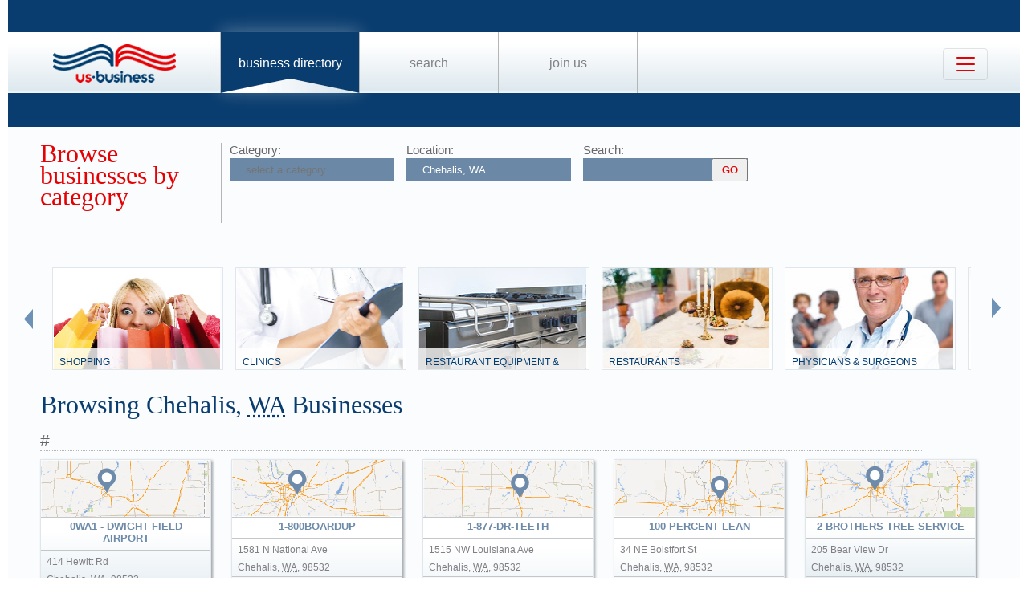

--- FILE ---
content_type: text/html; charset=UTF-8
request_url: https://us-business.info/directory/chehalis-wa/
body_size: 24308
content:
<!DOCTYPE html>
<html lang="en-US">
<head>
	<meta charset="utf-8"/>
	<meta name="viewport" content="width=device-width, initial-scale=.88, maximum-scale=1"/>
	<meta name="description" content="Results 1 - 250 listings related to Chehalis, WA on US-business.info. See contacts, phone numbers, directions, hours and more for all business categories in Chehalis, WA."/>	<title>Chehalis, WA | US Business Directory</title>

	<link rel="apple-touch-icon" sizes="180x180" href="/apple-touch-icon.png"/>
	<link rel="icon" type="image/png" href="/favicon-32x32.png" sizes="32x32"/>
	<link rel="icon" type="image/png" href="/favicon-16x16.png" sizes="16x16"/>
	<link rel="manifest" href="/manifest.json"/>
	<link rel="mask-icon" href="/safari-pinned-tab.svg" color="#0a3d6f"/>
	<meta name="apple-mobile-web-app-title" content="US Business Directory"/>
	<meta name="application-name" content="US Business Directory"/>
	<meta name="theme-color" content="#ffffff"/>

	<link rel="profile" href="https://microformats.org/profile/hcard" />
		
		<!--[if IE]><script src="https://html5shiv.googlecode.com/svn/trunk/html5.js"></script><![endif]-->
	<!--[if lt IE 9]><script src="https://css3-mediaqueries-js.googlecode.com/svn/trunk/css3-mediaqueries.js"></script><![endif]-->
		
		<link rel="stylesheet" href="/css/main.min.css?v=28" />
	
		<script async src="https://pagead2.googlesyndication.com/pagead/js/adsbygoogle.js?client=ca-pub-9784921475562406" crossorigin="anonymous"></script></head>
<body>
	<header id="page_header" class="blue">
		<nav>
			<div id="dLogo"><a href="/"><img alt="Homepage" src="/img/logo.png"/></a></div>
			<ul>
				<li class="sel"><a href="/directory/">Business Directory</a></li>
				<li><a href="/search/">Search</a></li>
				<li><a href="/join/">Join Us</a></li>
			</ul>
			<button class="navbar-toggler" type="button" data-target="#nbMenu" aria-label="Toggle navigation">
				<span class="navbar-toggler-icon"></span>
			</button>
		</nav>
		<div id="nbMenu" class="collapse" style="display:none;">
			<ul>
				<li class="sel"><a href="/directory/">Business Directory</a></li>
				<li><a href="/search/">Search</a></li>
				<li><a href="/join/">Join Us</a></li>
				<li><a href="/about/">About Us</a></li>
				<li><a href="/privacy/">Privacy</a></li>
				<li><a href="/faq/">FAQ</a></li>
				<li><a href="/feedback/">Feedback</a></li>
			</ul>
		</div>
		<form id="fSearchHeader" class="none" action="/search/" method="get">
			<div>
				<input name="q" type="text" value="" />
				<input name="lid" type="hidden" value="0" />
				<input name="type" type="hidden" value="" />
				<input type="submit" title="search" value="" />
			</div>
			<br class="clear"/>
		</form>
	</header>

	<section id="page_content">
<article class="filter filter2">
    <header><span class="title">Browse businesses by category</span></header>
            <div class="input"><label for="category">Category:</label><input name="category" type="text" placeholder="select a category" data-redirect="on"/></div>
        <div class="input"><label for="location">Location:</label><input name="location" type="text" value="Chehalis, WA" data-lid="30283" required placeholder="enter a location"/></div>
    <div class="input">
        <form action="/search/?lid=30283" method="get">
            <label for="q">Search:</label>
            <input name="q" type="text" value=""/>
            <input type="submit" title="search" value="GO"/>
        </form>
    </div>
    <br class="clear" /><br class="clear" />

    <nav class="categories"><div class="left"><img alt="left" src="/img/left.png" loading="lazy" style="width: 11px; height: 25px;"/></div><div class="slider"><ul><li><div><img alt="" src="/img/categories/shops.jpg" loading="lazy" style="width: 208px; height: 126px;" /><a href="https://us-business.info/directory/chehalis-wa/shopping/">Shopping</a></div></li><li><div><img alt="" src="/img/categories/clinics.jpg" loading="lazy" style="width: 208px; height: 126px;" /><a href="https://us-business.info/directory/chehalis-wa/clinics/">Clinics</a></div></li><li><div><img alt="" src="/img/categories/restaurant equipment & supplies.jpg" loading="lazy" style="width: 208px; height: 126px;" /><a href="https://us-business.info/directory/chehalis-wa/restaurant_equipment_and_supplies/">Restaurant Equipment & Supplies</a></div></li><li><div><img alt="" src="/img/categories/restaurants.jpg" loading="lazy" style="width: 208px; height: 126px;" /><a href="https://us-business.info/directory/chehalis-wa/restaurants/">Restaurants</a></div></li><li><div><img alt="" src="/img/categories/physicians & surgeons.jpg" loading="lazy" style="width: 208px; height: 126px;" /><a href="https://us-business.info/directory/chehalis-wa/physicians_and_surgeons/">Physicians & Surgeons</a></div></li><li><div><img alt="" src="/img/categories/automotive.jpg" loading="lazy" style="width: 208px; height: 126px;" /><a href="https://us-business.info/directory/chehalis-wa/automotive/">Automotive</a></div></li><li><div><img alt="" src="/img/categories/real estate.jpg" loading="lazy" style="width: 208px; height: 126px;" /><a href="https://us-business.info/directory/chehalis-wa/real_estate/">Real Estate</a></div></li><li><div><img alt="" src="/img/categories/trucks.jpg" loading="lazy" style="width: 208px; height: 126px;" /><a href="https://us-business.info/directory/chehalis-wa/trucks/">Trucks</a></div></li><li><div><img alt="" src="/img/categories/trucking.jpg" loading="lazy" style="width: 208px; height: 126px;" /><a href="https://us-business.info/directory/chehalis-wa/trucking/">Trucking</a></div></li><li><div><img alt="" src="/img/categories/food & dining.jpg" loading="lazy" style="width: 208px; height: 126px;" /><a href="https://us-business.info/directory/chehalis-wa/food_and_dining/">Food & Dining</a></div></li><li><div><img alt="" src="/img/categories/attorneys.jpg" loading="lazy" style="width: 208px; height: 126px;" /><a href="https://us-business.info/directory/chehalis-wa/attorneys/">Attorneys</a></div></li><li><div><img alt="" src="/img/categories/schools.jpg" loading="lazy" style="width: 208px; height: 126px;" /><a href="https://us-business.info/directory/chehalis-wa/schools/">Schools</a></div></li><li><div><img alt="" src="/img/categories/nail salons.jpg" loading="lazy" style="width: 208px; height: 126px;" /><a href="https://us-business.info/directory/chehalis-wa/nail_salons/">Nail Salons</a></div></li><li><div><img alt="" src="/img/categories/insurance agents.jpg" loading="lazy" style="width: 208px; height: 126px;" /><a href="https://us-business.info/directory/chehalis-wa/insurance_agents/">Insurance Agents</a></div></li><li><div><img alt="" src="/img/categories/insurance.jpg" loading="lazy" style="width: 208px; height: 126px;" /><a href="https://us-business.info/directory/chehalis-wa/insurance/">Insurance</a></div></li><li><div><img alt="" src="/img/categories/beauty salons.jpg" loading="lazy" style="width: 208px; height: 126px;" /><a href="https://us-business.info/directory/chehalis-wa/beauty_salons/">Beauty Salons</a></div></li><li><div><img alt="" src="/img/categories/construction.jpg" loading="lazy" style="width: 208px; height: 126px;" /><a href="https://us-business.info/directory/chehalis-wa/construction/">Construction</a></div></li><li><div><img alt="" src="/img/categories/dentists.jpg" loading="lazy" style="width: 208px; height: 126px;" /><a href="https://us-business.info/directory/chehalis-wa/dentists/">Dentists</a></div></li><li><div><img alt="" src="/img/categories/churches.jpg" loading="lazy" style="width: 208px; height: 126px;" /><a href="https://us-business.info/directory/chehalis-wa/churches/">Churches</a></div></li><li><div><img alt="" src="/img/categories/dental clinics.jpg" loading="lazy" style="width: 208px; height: 126px;" /><a href="https://us-business.info/directory/chehalis-wa/dental_clinics/">Dental Clinics</a></div></li><li><div><img alt="" src="/img/categories/contractors & construction.jpg" loading="lazy" style="width: 208px; height: 126px;" /><a href="https://us-business.info/directory/chehalis-wa/contractors_and_construction/">Contractors & Construction</a></div></li><li><div><img alt="" src="/img/categories/elementary schools.jpg" loading="lazy" style="width: 208px; height: 126px;" /><a href="https://us-business.info/directory/chehalis-wa/elementary_schools/">Elementary Schools</a></div></li><li><div><img alt="" src="/img/categories/churches & places of worship.jpg" loading="lazy" style="width: 208px; height: 126px;" /><a href="https://us-business.info/directory/chehalis-wa/churches_and_places_of_worship/">Churches & Places of Worship</a></div></li><li><div><img alt="" src="/img/categories/state institutions.jpg" loading="lazy" style="width: 208px; height: 126px;" /><a href="https://us-business.info/directory/chehalis-wa/government/">Government</a></div></li><li><div><img alt="" src="/img/categories/real estate agents.jpg" loading="lazy" style="width: 208px; height: 126px;" /><a href="https://us-business.info/directory/chehalis-wa/real_estate_agents/">Real Estate Agents</a></div></li><li><div><img alt="" src="/img/categories/massage services.jpg" loading="lazy" style="width: 208px; height: 126px;" /><a href="https://us-business.info/directory/chehalis-wa/massage_services/">Massage Services</a></div></li></ul></div><div class="right"><img alt="right" src="/img/right.png" loading="lazy" style="width: 11px; height: 25px;"/></div></nav>
    </article>

<article>
    <header><h1>Browsing Chehalis, <abbr class="region" title="Washington">WA</abbr> Businesses</h1></header>
    <div>
        <a class="letter" name="#" href="#">#</a><div class="vcards"><div id="id16691119" class="vcard" data-cid="aToxNjY5MTExOTs=" data-lat="46.619636535645" data-lng="-122.82414245605"><div class="map_2"></div><div class="fn org">0WA1 - Dwight Field Airport</div><div class="adr"><span class="street-address">414 Hewitt Rd</span><span class="locality">Chehalis</span>, <abbr class="region" title="Washington">WA</abbr>, <span class="postal-code">98532</span></div><div class="tel" data-t="(206) 262-9404">2062629404</div><div class="category"><span class="value">Airport</span><span class="value">Airports</span></div></div><div id="id16691121" class="vcard" data-cid="aToxNjY5MTEyMTs=" data-lat="46.674991607666" data-lng="-122.96978759766"><div class="map_3"></div><div class="fn org">1-800BoardUp</div><div class="adr"><span class="street-address">1581 N National Ave</span><span class="locality">Chehalis</span>, <abbr class="region" title="Washington">WA</abbr>, <span class="postal-code">98532</span></div><div class="tel" data-t="(360) 345-1015">3603451015</div><div class="category"><span class="value">Carpet Cleaners</span><span class="value">Carpet Cleaning</span><span class="value">Cleaning Services</span><span class="value">Pressure Washing</span></div></div><div id="id16691122" class="vcard" data-cid="aToxNjY5MTEyMjs=" data-lat="46.676319122314" data-lng="-122.9783706665"><div class="map_5"></div><div class="fn org">1-877-Dr-Teeth</div><div class="adr"><span class="street-address">1515 NW Louisiana Ave</span><span class="locality">Chehalis</span>, <abbr class="region" title="Washington">WA</abbr>, <span class="postal-code">98532</span></div><div class="tel" data-t="(360) 740-6212">3607406212</div><div class="category"><span class="value">Cheap Dentist</span><span class="value">Dental Clinics</span><span class="value">Dental Offices</span><span class="value">Dentist Office</span><span class="value">Dentists Medicaid</span><span class="value">Dentures</span><span class="value">Emergency Dentist</span><span class="value">Oral Surgeon</span><span class="value">Rochester Dental</span></div></div><div id="id16691120" class="vcard" data-cid="aToxNjY5MTEyMDs=" data-lat="46.665466308594" data-lng="-122.96952819824"><div class="map_6"></div><div class="fn org">100 Percent Lean</div><div class="adr"><span class="street-address">34 NE Boistfort St</span><span class="locality">Chehalis</span>, <abbr class="region" title="Washington">WA</abbr>, <span class="postal-code">98532</span></div><div class="tel" data-t="(360) 740-6000">3607406000</div><div class="category"><span class="value">Fitness Center</span><span class="value">Fitness Centers</span><span class="value">Gym</span><span class="value">Gyms</span><span class="value">Health Clubs Gyms</span><span class="value">Spinning</span><span class="value">Yoga</span></div></div><div id="id16691123" class="vcard" data-cid="aToxNjY5MTEyMzs=" data-lat="46.670700073242" data-lng="-122.91725158691"><div class="map_1"></div><div class="fn org">2 Brothers Tree Service</div><div class="adr"><span class="street-address">205 Bear View Dr</span><span class="locality">Chehalis</span>, <abbr class="region" title="Washington">WA</abbr>, <span class="postal-code">98532</span></div><div class="tel" data-t="(360) 970-5782">3609705782</div><div class="category"><span class="value">Stump Removal Grinding</span><span class="value">Tree Removal</span></div></div><div id="id16691124" class="vcard" data-cid="aToxNjY5MTEyNDs=" data-lat="46.674369812012" data-lng="-122.97046661377"><div class="map_3"></div><div class="fn org">2nd Chance Store</div><div class="adr"><span class="street-address">1570 N National Ave</span><span class="locality">Chehalis</span>, <abbr class="region" title="Washington">WA</abbr>, <span class="postal-code">98532</span></div><div class="tel" data-t="(360) 996-4595">3609964595</div><div class="category"><span class="value">Antique Furniture</span><span class="value">Consignment Furniture</span><span class="value">Consignment Shops</span><span class="value">Consignment Stores</span><span class="value">Furniture Consignment Stores</span><span class="value">Second Hand Dealers</span><span class="value">Second Hand Stores</span><span class="value">Thrift Shops</span><span class="value">Thrift Store</span><span class="value">Thrift Stores</span><span class="value">Used Furniture Buyers</span><span class="value">Used Furniture Stores</span><span class="value">Used Office Furniture</span></div></div></div><a class="letter" name="A" href="#">A</a><div class="vcards"><div id="id16691125" class="vcard" data-cid="aToxNjY5MTEyNTs=" data-lat="46.663566589355" data-lng="-122.97004699707"><div class="map_2"></div><div class="fn org">A & B Beauty Salon</div><div class="adr"><span class="street-address">327 NW Chehalis Ave</span><span class="locality">Chehalis</span>, <abbr class="region" title="Washington">WA</abbr>, <span class="postal-code">98532</span></div><div class="tel" data-t="(360) 748-3688">3607483688</div><div class="category"><span class="value">Beauty Salon</span><span class="value">Beauty Salons</span><span class="value">Black Hair Salons</span><span class="value">Eyebrow Waxing</span><span class="value">Hair Cut</span><span class="value">Hair Extensions</span><span class="value">Haircut</span><span class="value">Mckenzies Salon</span><span class="value">Nail Salon And Spa</span><span class="value">Nails</span><span class="value">Pedicure</span></div></div><div id="id16691126" class="vcard" data-cid="aToxNjY5MTEyNjs=" data-lat="46.654949188232" data-lng="-122.9548034668"><div class="map_3"></div><div class="fn org">A Affordable Bail Bonds</div><div class="adr"><span class="street-address">615 SW 11th St</span><span class="locality">Chehalis</span>, <abbr class="region" title="Washington">WA</abbr>, <span class="postal-code">98532</span></div><div class="tel" data-t="(360) 767-0500">3607670500</div><div class="category"><span class="value">Bail Bonds</span></div></div><div id="id16691127" class="vcard" data-cid="aToxNjY5MTEyNzs=" data-lat="46.656044006348" data-lng="-123.0327835083"><div class="map_5"></div><div class="fn org">A B Paper Co</div><div class="adr"><span class="street-address">122 Hemlock Dr</span><span class="locality">Chehalis</span>, <abbr class="region" title="Washington">WA</abbr>, <span class="postal-code">98532</span></div><div class="tel" data-t="(360) 740-0739">3607400739</div><div class="category"><span class="value">Manufacturing Companies</span></div></div><div id="id16691128" class="vcard" data-cid="aToxNjY5MTEyODs=" data-lat="46.63064956665" data-lng="-122.95523834229"><div class="map_3"></div><div class="fn org">A Better Service By Wolbert's Olympic Services Inc</div><div class="adr"><span class="street-address">2145 Rice Rd</span><span class="locality">Chehalis</span>, <abbr class="region" title="Washington">WA</abbr>, <span class="postal-code">98532</span></div><div class="tel" data-t="(855) 366-0324">8553660324</div><div class="category"><span class="value">Jack Russell Wildlife Control</span><span class="value">Landscaping Lawn Services</span><span class="value">Lawn Care</span><span class="value">Lawn Maintenance</span><span class="value">Pest Control Services</span><span class="value">Stump Removal Grinding</span><span class="value">Tree Farms</span><span class="value">Tree Removal</span><span class="value">Tree Service</span></div></div><div id="id16691129" class="vcard" data-cid="aToxNjY5MTEyOTs=" data-lat="46.574401855469" data-lng="-122.85569000244"><div class="map_6"></div><div class="fn org">A Champion Drywall Inc</div><div class="adr"><span class="street-address">139 Coulson Rd</span><span class="locality">Chehalis</span>, <abbr class="region" title="Washington">WA</abbr>, <span class="postal-code">98532</span></div><div class="tel" data-t="(360) 262-3730">3602623730</div><div class="category"><span class="value">Drywall Contractors</span><span class="value">General Contractors</span></div></div><div id="id16691130" class="vcard" data-cid="aToxNjY5MTEzMDs=" data-lat="46.661849975586" data-lng="-122.97083282471"><div class="map_2"></div><div class="fn org">A Glass Guy, LLC</div><div class="adr"><span class="street-address">474 NW North St</span><span class="locality">Chehalis</span>, <abbr class="region" title="Washington">WA</abbr>, <span class="postal-code">98532</span></div><div class="tel" data-t="(855) 598-4316">8555984316</div><div class="category"><span class="value">All West Glass Inc</span><span class="value">Auto Glass Repair</span><span class="value">Auto Repair & Service</span><span class="value">Auto Repair Service</span><span class="value">Auto Repair Shops</span><span class="value">Automotive</span><span class="value">Oil Change</span><span class="value">Stained Glass</span><span class="value">Windshield Repair</span></div></div><div id="id16691131" class="vcard" data-cid="aToxNjY5MTEzMTs=" data-lat="46.598083496094" data-lng="-123.06106567383"><div class="map_1"></div><div class="fn org">A V Construction</div><div class="adr"><span class="street-address">602 Penning Rd</span><span class="locality">Chehalis</span>, <abbr class="region" title="Washington">WA</abbr>, <span class="postal-code">98532</span></div><div class="tel" data-t="(360) 304-8110">3603048110</div><div class="category"><span class="value">Building Contractors</span><span class="value">General Contractors</span></div></div><div id="id16691132" class="vcard" data-cid="aToxNjY5MTEzMjs=" data-lat="46.662105560303" data-lng="-122.96462249756"><div class="map_6"></div><div class="fn org">A1 Timber Consultant Inc</div><div class="adr"><span class="street-address">PO Box 1001</span><span class="locality">Chehalis</span>, <abbr class="region" title="Washington">WA</abbr>, <span class="postal-code">98532</span></div><div class="tel" data-t="(360) 748-8987">3607488987</div><div class="category"><span class="value">Lumber Yard</span><span class="value">Lumber Yards</span><span class="value">Plywood</span></div></div><div id="id16691133" class="vcard" data-cid="aToxNjY5MTEzMzs=" data-lat="46.666572570801" data-lng="-122.97352600098"><div class="map_1"></div><div class="fn org">AAA Twin City Machine and Fabrication</div><div class="adr"><span class="street-address">611 NW State Ave</span><span class="locality">Chehalis</span>, <abbr class="region" title="Washington">WA</abbr>, <span class="postal-code">98532</span></div><div class="tel" data-t="(360) 740-6373">3607406373</div><div class="category"><span class="value">Cnc Machine Shops</span><span class="value">Metal Supply</span><span class="value">Sheet Metal Fabricators</span><span class="value">Steel Distributors Warehouses</span><span class="value">Steel Fabricators</span><span class="value">Steel Suppliers</span></div></div><div id="id16691134" class="vcard" data-cid="aToxNjY5MTEzNDs=" data-lat="46.536373138428" data-lng="-122.80745697021"><div class="map_4"></div><div class="fn org">Aable Sweeping Service</div><div class="adr"><span class="street-address">207 S Prairie Rd</span><span class="locality">Chehalis</span>, <abbr class="region" title="Washington">WA</abbr>, <span class="postal-code">98532</span></div><div class="tel" data-t="(360) 262-0257">3602620257</div><div class="category"><span class="value">Hardware</span><span class="value">Snow Blower Repair</span><span class="value">Snow Removal</span></div></div><div id="id16691135" class="vcard" data-cid="aToxNjY5MTEzNTs=" data-lat="46.665191650391" data-lng="-122.9712677002"><div class="map_1"></div><div class="fn org">AAG Insurance</div><div class="adr"><span class="street-address">571 NW Pacific Ave</span><span class="locality">Chehalis</span>, <abbr class="region" title="Washington">WA</abbr>, <span class="postal-code">98532</span></div><div class="tel" data-t="(360) 748-8855">3607488855</div><div class="category"><span class="value">Auto Insurance</span><span class="value">Insurance Agents</span></div></div><div id="id16691136" class="vcard" data-cid="aToxNjY5MTEzNjs=" data-lat="46.674957275391" data-lng="-122.97804260254"><div class="map_5"></div><div class="fn org">Aaron Furniture</div><div class="adr"><span class="street-address">1355 NW Louisiana Ave</span><span class="locality">Chehalis</span>, <abbr class="region" title="Washington">WA</abbr>, <span class="postal-code">98532</span></div><div class="tel" data-t="(360) 740-6071">3607406071</div><div class="category"><span class="value">Cnc Machine Shops</span></div></div><div id="id16691137" class="vcard" data-cid="aToxNjY5MTEzNzs=" data-lat="46.674957275391" data-lng="-122.97804260254"><div class="map_1"></div><div class="fn org">Aaron's</div><div class="adr"><span class="street-address">1355 NW Louisiana Ave</span><span class="locality">Chehalis</span>, <abbr class="region" title="Washington">WA</abbr>, <span class="postal-code">98532</span></div><div class="tel" data-t="(360) 740-6060">3607406060</div><div class="category"><span class="value">Appliance Rental</span><span class="value">Appliances</span><span class="value">Equipment Rental</span><span class="value">Furniture Renting Leasing</span><span class="value">Rental Equipment</span></div></div><div id="id16691138" class="vcard" data-cid="aToxNjY5MTEzODs=" data-lat="46.680931091309" data-lng="-123.12117004395"><div class="map_3"></div><div class="fn org">ABC Septic Designs & Maintenance</div><div class="adr"><span class="street-address">664 Deep Creek Rd</span><span class="locality">Chehalis</span>, <abbr class="region" title="Washington">WA</abbr>, <span class="postal-code">98532</span></div><div class="tel" data-t="(253) 754-0261">2537540261</div><div class="category"><span class="value">Plumber</span><span class="value">Plumbing Contractors</span><span class="value">Septic Pumping</span><span class="value">Septic Tank Cleaning</span><span class="value">Septic Tanks Systems</span></div></div><div id="id16691139" class="vcard" data-cid="aToxNjY5MTEzOTs=" data-lat="46.63069152832" data-lng="-122.90930175781"><div class="map_6"></div><div class="fn org">Abstract Design & Machine</div><div class="adr"><span class="street-address">151 Sanderson Rd</span><span class="locality">Chehalis</span>, <abbr class="region" title="Washington">WA</abbr>, <span class="postal-code">98532</span></div><div class="tel" data-t="(360) 996-4728">3609964728</div><div class="category"><span class="value">Automobile Machine Shop</span><span class="value">Cnc Machine Shops</span></div></div><div id="id16691140" class="vcard" data-cid="aToxNjY5MTE0MDs=" data-lat="46.653564453125" data-lng="-122.96067047119"><div class="map_4"></div><div class="fn org">Access Drywall & Painting</div><div class="adr"><span class="street-address">887 SW William Ave</span><span class="locality">Chehalis</span>, <abbr class="region" title="Washington">WA</abbr>, <span class="postal-code">98532</span></div><div class="tel" data-t="(360) 970-1577">3609701577</div><div class="category"><span class="value">Pressure Washing</span></div></div><div id="id16691141" class="vcard" data-cid="aToxNjY5MTE0MTs="><div class="map_3"></div><div class="fn org">Achten's Quality Roofing</div><div class="adr"><span class="street-address">LEWIS County</span><span class="locality">Chehalis</span>, <abbr class="region" title="Washington">WA</abbr>, <span class="postal-code">98532</span></div><div class="tel" data-t="(360) 748-0601">3607480601</div><div class="category"><span class="value">Contractors</span><span class="value">Roofing Contractors</span></div></div><div id="id16691142" class="vcard" data-cid="aToxNjY5MTE0Mjs=" data-lat="46.656913757324" data-lng="-122.95747375488"><div class="map_3"></div><div class="fn org">ACO Hardware</div><div class="adr"><span class="street-address">771 S Market Blvd</span><span class="locality">Chehalis</span>, <abbr class="region" title="Washington">WA</abbr>, <span class="postal-code">98532</span></div><div class="tel" data-t="(360) 345-1290">3603451290</div><div class="category"><span class="value">Broseys Hardware</span><span class="value">Hardware Store</span><span class="value">Hardware Stores</span><span class="value">Plumbing Supply</span><span class="value">Rainier Hardware Garden Feed</span></div></div><div id="id16691143" class="vcard" data-cid="aToxNjY5MTE0Mzs=" data-lat="46.6198387146" data-lng="-122.94682312012"><div class="map_5"></div><div class="fn org">Acres of Pride Arabians</div><div class="adr"><span class="street-address">363 Rogers Rd</span><span class="locality">Chehalis</span>, <abbr class="region" title="Washington">WA</abbr>, <span class="postal-code">98532</span></div><div class="tel" data-t="(360) 748-6006">3607486006</div><div class="category"><span class="value">Equestrian</span><span class="value">Horse Farrier</span><span class="value">Horse Riding</span><span class="value">Rock N Horse Farm</span></div></div><div id="id16691144" class="vcard" data-cid="aToxNjY5MTE0NDs=" data-lat="46.665023803711" data-lng="-122.96711730957"><div class="map_2"></div><div class="fn org">Adams, Jeanne, MD</div><div class="adr"><span class="street-address">176 NE School St</span><span class="locality">Chehalis</span>, <abbr class="region" title="Washington">WA</abbr>, <span class="postal-code">98532</span></div><div class="tel" data-t="(360) 748-8272">3607488272</div><div class="category"><span class="value">Doctor</span><span class="value">Doctors Office</span><span class="value">Doctors Offices</span><span class="value">Medicaid Doctors</span><span class="value">Medical</span><span class="value">Physicians Surgeons</span></div></div><div id="id16691145" class="vcard" data-cid="aToxNjY5MTE0NTs=" data-lat="46.659118652344" data-lng="-122.95883178711"><div class="map_3"></div><div class="fn org">Addiction Recovery Center</div><div class="adr"><span class="street-address">500 SE Washington Ave</span><span class="locality">Chehalis</span>, <abbr class="region" title="Washington">WA</abbr>, <span class="postal-code">98532</span></div><div class="tel" data-t="(360) 748-4357">3607484357</div><div class="category"><span class="value">Drug Abuse Addiction Centers</span><span class="value">Free Drug Rehab</span><span class="value">Suicide Hotline</span></div></div><div id="id16691146" class="vcard" data-cid="aToxNjY5MTE0Njs=" data-lat="46.634563446045" data-lng="-123.06021118164"><div class="map_1"></div><div class="fn org">Adna Day Care</div><div class="adr"><span class="street-address">179 Dieckman Rd</span><span class="locality">Chehalis</span>, <abbr class="region" title="Washington">WA</abbr>, <span class="postal-code">98532</span></div><div class="tel" data-t="(360) 748-4631">3607484631</div><div class="category"><span class="value">Child Care Centers</span><span class="value">Day Care</span><span class="value">Daycare</span><span class="value">Infant Daycare</span></div></div><div id="id16691147" class="vcard" data-cid="aToxNjY5MTE0Nzs=" data-lat="46.638053894043" data-lng="-123.06044006348"><div class="map_4"></div><div class="fn org">Adna Elementary School</div><div class="adr"><span class="street-address">220 Dieckman Rd</span><span class="locality">Chehalis</span>, <abbr class="region" title="Washington">WA</abbr>, <span class="postal-code">98532</span></div><div class="tel" data-t="(360) 748-7029">3607487029</div><div class="category"><span class="value">Oakville School District</span><span class="value">Pre K Schools</span><span class="value">Preschool</span><span class="value">Preschools Kindergarten</span><span class="value">Private Schools K 12</span><span class="value">Public Elementary Schools</span><span class="value">Public Schools</span><span class="value">School District Of</span><span class="value">Winlock High School</span><span class="value">Winlock School District</span></div></div><div id="id16691148" class="vcard" data-cid="aToxNjY5MTE0ODs=" data-lat="46.629173278809" data-lng="-123.06147766113"><div class="map_6"></div><div class="fn org">Adna Evangelical Church</div><div class="adr"><span class="street-address">113 Dieckman Rd</span><span class="locality">Chehalis</span>, <abbr class="region" title="Washington">WA</abbr>, <span class="postal-code">98532</span></div><div class="tel" data-t="(360) 748-3569">3607483569</div><div class="category"><span class="value">Church</span><span class="value">Churches Places Of Worship</span></div></div><div id="id16691149" class="vcard" data-cid="aToxNjY5MTE0OTs=" data-lat="46.63529586792" data-lng="-123.06899261475"><div class="map_5"></div><div class="fn org">Adna Floral</div><div class="adr"><span class="street-address">132 Bunker Creek Rd</span><span class="locality">Chehalis</span>, <abbr class="region" title="Washington">WA</abbr>, <span class="postal-code">98532</span></div><div class="tel" data-t="(360) 748-3171">3607483171</div><div class="category"><span class="value">Florist</span><span class="value">Florists</span><span class="value">Flower Shop</span><span class="value">Flower Shops</span><span class="value">Flowers</span></div></div><div id="id16691150" class="vcard" data-cid="aToxNjY5MTE1MDs=" data-lat="46.633666992188" data-lng="-123.06813812256"><div class="map_4"></div><div class="fn org">Adna Grocery Store</div><div class="adr"><span class="street-address">109 Bunker Creek Rd</span><span class="locality">Chehalis</span>, <abbr class="region" title="Washington">WA</abbr>, <span class="postal-code">98532</span></div><div class="tel" data-t="(360) 748-4460">3607484460</div><div class="category"><span class="value">Food</span><span class="value">Grocery Outlet</span><span class="value">Grocery Store</span><span class="value">Grocery Stores</span><span class="value">Red Apple Market</span><span class="value">Shopping</span><span class="value">Supermarkets</span><span class="value">Toledo Grocery Store</span></div></div><div id="id16691151" class="vcard" data-cid="aToxNjY5MTE1MTs=" data-lat="46.628623962402" data-lng="-123.05056762695"><div class="map_3"></div><div class="fn org">Adna High & Middle School</div><div class="adr"><span class="street-address">121 Adna School Rd</span><span class="locality">Chehalis</span>, <abbr class="region" title="Washington">WA</abbr>, <span class="postal-code">98532</span></div><div class="tel" data-t="(360) 748-8552">3607488552</div><div class="category"><span class="value">High Schools</span><span class="value">Oakville School District</span><span class="value">Private Schools K 12</span><span class="value">Public Elementary Schools</span><span class="value">Public Schools</span><span class="value">School District Of</span><span class="value">Winlock High School</span><span class="value">Winlock School District</span></div></div><div id="id16691152" class="vcard" data-cid="aToxNjY5MTE1Mjs=" data-lat="46.627422332764" data-lng="-123.08168792725"><div class="map_4"></div><div class="fn org">Adna Iron Works</div><div class="adr"><span class="street-address">114 Clinton Rd</span><span class="locality">Chehalis</span>, <abbr class="region" title="Washington">WA</abbr>, <span class="postal-code">98532</span></div><div class="tel" data-t="(360) 748-1043">3607481043</div><div class="category"><span class="value">Welders</span><span class="value">Welding Shops</span></div></div><div id="id16691153" class="vcard" data-cid="aToxNjY5MTE1Mzs=" data-lat="46.634563446045" data-lng="-123.06021118164"><div class="map_6"></div><div class="fn org">Adna School District Office</div><div class="adr"><span class="street-address">179 Dieckman Rd</span><span class="locality">Chehalis</span>, <abbr class="region" title="Washington">WA</abbr>, <span class="postal-code">98532</span></div><div class="tel" data-t="(360) 748-0362">3607480362</div><div class="category"><span class="value">Oakville School District</span><span class="value">Private Schools K 12</span><span class="value">Public Elementary Schools</span><span class="value">Public Schools</span><span class="value">School District Of</span><span class="value">Winlock High School</span><span class="value">Winlock School District</span></div></div><div id="id16691154" class="vcard" data-cid="aToxNjY5MTE1NDs=" data-lat="46.676322937012" data-lng="-122.9783706665"><div class="map_6"></div><div class="fn org">Advance America</div><div class="adr"><span class="street-address">1527 NW Louisiana Ave</span><span class="locality">Chehalis</span>, <abbr class="region" title="Washington">WA</abbr>, <span class="postal-code">98532</span></div><div class="tel" data-t="(360) 748-1415">3607481415</div><div class="category"><span class="value">Cash Advance Loans</span><span class="value">Check Cashing Service</span><span class="value">Payday Loans</span><span class="value">Title Loans</span></div></div><div id="id16691155" class="vcard" data-cid="aToxNjY5MTE1NTs=" data-lat="46.648448944092" data-lng="-122.94123077393"><div class="map_3"></div><div class="fn org">Advanced Energy Systems</div><div class="adr"><span class="street-address">2022 Jackson Hwy</span><span class="locality">Chehalis</span>, <abbr class="region" title="Washington">WA</abbr>, <span class="postal-code">98532</span></div><div class="tel" data-t="(360) 748-1817">3607481817</div><div class="category"><span class="value">Air Conditioning Contractors Systems</span><span class="value">Air Conditioning Service Repair</span><span class="value">Air Duct Vent Cleaning</span><span class="value">Appliances</span><span class="value">Electrical Contractors</span><span class="value">Electrician</span><span class="value">Electricians</span><span class="value">Heating Contractors Specialties</span><span class="value">Hvac Contractors</span><span class="value">Hvac Parts</span><span class="value">Major Appliances</span></div></div><div id="id16691156" class="vcard" data-cid="aToxNjY5MTE1Njs=" data-lat="46.674369812012" data-lng="-122.97046661377"><div class="map_5"></div><div class="fn org">Advanced Hearing & Speech Ctr</div><div class="adr"><span class="street-address">1570 N National Ave # 1</span><span class="locality">Chehalis</span>, <abbr class="region" title="Washington">WA</abbr>, <span class="postal-code">98532</span></div><div class="tel" data-t="(360) 807-8856">3608078856</div><div class="category"><span class="value">Audiologists</span></div></div><div id="id16691157" class="vcard" data-cid="aToxNjY5MTE1Nzs=" data-lat="46.664497375488" data-lng="-122.96851348877"><div class="map_1"></div><div class="fn org">Advocate Agency</div><div class="adr"><span class="street-address">429 N Market Blvd</span><span class="locality">Chehalis</span>, <abbr class="region" title="Washington">WA</abbr>, <span class="postal-code">98532</span></div><div class="tel" data-t="(360) 748-6848">3607486848</div><div class="category"><span class="value">Advertising Agencies</span><span class="value">Graphic Designers</span></div></div><div id="id16691158" class="vcard" data-cid="aToxNjY5MTE1ODs=" data-lat="46.664497375488" data-lng="-122.96851348877"><div class="map_2"></div><div class="fn org">Advocate Printing</div><div class="adr"><span class="street-address">429 N Market Blvd</span><span class="locality">Chehalis</span>, <abbr class="region" title="Washington">WA</abbr>, <span class="postal-code">98532</span></div><div class="tel" data-t="(360) 748-3335">3607483335</div><div class="category"><span class="value">Office Supplies</span><span class="value">Printing Services</span></div></div><div id="id16691159" class="vcard" data-cid="aToxNjY5MTE1OTs=" data-lat="46.576324462891" data-lng="-122.91298675537"><div class="map_5"></div><div class="fn org">Adwest Realty Services</div><div class="adr"><span class="street-address">105 Haywire Rd</span><span class="locality">Chehalis</span>, <abbr class="region" title="Washington">WA</abbr>, <span class="postal-code">98532</span></div><div class="tel" data-t="(360) 262-3972">3602623972</div><div class="category"><span class="value">Apartments By All Bills Paid</span><span class="value">Apartments For Rent</span><span class="value">Apartments Furnished</span><span class="value">Efficiency Apartments</span><span class="value">Furnished Apartments</span><span class="value">Homes For Rent</span><span class="value">House For Rent</span><span class="value">Houses For Rent</span><span class="value">Low Income Apartments</span><span class="value">Real Estate Agents</span><span class="value">Realtors</span><span class="value">Rooms For Rent In Park Ab</span><span class="value">Section 8 Apartments</span></div></div><div id="id16691160" class="vcard" data-cid="aToxNjY5MTE2MDs=" data-lat="46.672885894775" data-lng="-123.04534912109"><div class="map_5"></div><div class="fn org">Affordable Concrete Pumping</div><div class="adr"><span class="street-address">111 Lanakila Ln</span><span class="locality">Chehalis</span>, <abbr class="region" title="Washington">WA</abbr>, <span class="postal-code">98532</span></div><div class="tel" data-t="(360) 748-6552">3607486552</div><div class="category"><span class="value">Concrete Pumping Contractors</span></div></div><div id="id16691161" class="vcard" data-cid="aToxNjY5MTE2MTs=" data-lat="46.654933929443" data-lng="-122.95305633545"><div class="map_3"></div><div class="fn org">Agape Home Mortgage Inc</div><div class="adr"><span class="street-address">1116 SE Washington Ave</span><span class="locality">Chehalis</span>, <abbr class="region" title="Washington">WA</abbr>, <span class="postal-code">98532</span></div><div class="tel" data-t="(360) 345-1005">3603451005</div><div class="category"><span class="value">Real Estate Companies</span><span class="value">Rental Property</span></div></div><div id="id16691162" class="vcard" data-cid="aToxNjY5MTE2Mjs=" data-lat="46.615585327148" data-lng="-123.0904006958"><div class="map_2"></div><div class="fn org">Agate Creek Cellars</div><div class="adr"><span class="street-address">105 Agate Creek Lane</span><span class="locality">Chehalis</span>, <abbr class="region" title="Washington">WA</abbr>, <span class="postal-code">98532</span></div><div class="tel" data-t="(360) 740-1692">3607401692</div><div class="category"><span class="value">Wine Tasting</span><span class="value">Wineries</span><span class="value">Winery</span></div></div><div id="id16691163" class="vcard" data-cid="aToxNjY5MTE2Mzs=" data-lat="46.655868530273" data-lng="-122.95861816406"><div class="map_4"></div><div class="fn org">Agriculture Service Center</div><div class="adr"><span class="street-address">24 SW 8th St</span><span class="locality">Chehalis</span>, <abbr class="region" title="Washington">WA</abbr>, <span class="postal-code">98532</span></div><div class="tel" data-t="(360) 748-0083">3607480083</div><div class="category"><span class="value">Contreras Xmas Tree Farms</span><span class="value">Llama Farm</span><span class="value">Salmon Farms</span></div></div><div id="id16691164" class="vcard" data-cid="aToxNjY5MTE2NDs=" data-lat="46.659214019775" data-lng="-122.96062469482"><div class="map_4"></div><div class="fn org">Ahrens Total Health Therapies</div><div class="adr"><span class="street-address">381 S Market Blvd</span><span class="locality">Chehalis</span>, <abbr class="region" title="Washington">WA</abbr>, <span class="postal-code">98532</span></div><div class="tel" data-t="(360) 748-4154">3607484154</div><div class="category"><span class="value">Asian Massage Services</span><span class="value">Couples Massage</span><span class="value">Exotic Massage</span><span class="value">Full Body Massage</span><span class="value">Massage Therapists</span><span class="value">Massage Therapy</span></div></div><div id="id16691165" class="vcard" data-cid="aToxNjY5MTE2NTs=" data-lat="46.552143096924" data-lng="-122.85575866699"><div class="map_3"></div><div class="fn org">AIM 4 HEALTH</div><div class="adr"><span class="street-address">448 Coulson Rd</span><span class="locality">Chehalis</span>, <abbr class="region" title="Washington">WA</abbr>, <span class="postal-code">98532</span></div><div class="tel" data-t="(888) 936-9098">8889369098</div><div class="category"><span class="value">Health Food Stores</span></div></div><div id="id16691166" class="vcard" data-cid="aToxNjY5MTE2Njs=" data-lat="46.661281585693" data-lng="-122.9728012085"><div class="map_6"></div><div class="fn org">Airgas</div><div class="adr"><span class="street-address">615 W Main St</span><span class="locality">Chehalis</span>, <abbr class="region" title="Washington">WA</abbr>, <span class="postal-code">98532</span></div><div class="tel" data-t="(360) 748-4436">3607484436</div><div class="category"><span class="value">Helium Tank Rental</span><span class="value">Home Health Care Agencies</span><span class="value">Medical Equipment Supplies</span><span class="value">Medical Scrubs</span><span class="value">Medical Supplies</span><span class="value">Medical Supply Store</span><span class="value">Welding Equipment Supply</span><span class="value">Welding Shops</span><span class="value">Welding Supply</span></div></div><div id="id16691167" class="vcard" data-cid="aToxNjY5MTE2Nzs=" data-lat="46.612670898438" data-lng="-122.93450927734"><div class="map_5"></div><div class="fn org">Al Timber</div><div class="adr"><span class="street-address">185 Hamilton Rd N</span><span class="locality">Chehalis</span>, <abbr class="region" title="Washington">WA</abbr>, <span class="postal-code">98532</span></div><div class="tel" data-t="(360) 748-0607">3607480607</div><div class="category"><span class="value">Lumber Mill</span><span class="value">Lumber Yards</span><span class="value">Plywood</span><span class="value">Rochester Lumber</span></div></div><div id="id16691181" class="vcard" data-cid="aToxNjY5MTE4MTs=" data-lat="46.6354637146" data-lng="-122.92558288574"><div class="map_2"></div><div class="fn org">Al's Welding</div><div class="adr"><span class="street-address">222 Downie Rd</span><span class="locality">Chehalis</span>, <abbr class="region" title="Washington">WA</abbr>, <span class="postal-code">98532</span></div><div class="tel" data-t="(360) 740-8020">3607408020</div><div class="category"><span class="value">Steel Fabrication</span><span class="value">Steel Fabricators</span><span class="value">Steel Mills</span><span class="value">Welding Shops</span></div></div><div id="id16691168" class="vcard" data-cid="aToxNjY5MTE2ODs=" data-lat="46.679054260254" data-lng="-122.95642852783"><div class="map_2"></div><div class="fn org">Alaskan CAMPERS Inc</div><div class="adr"><span class="street-address">420 Alaskan Way</span><span class="locality">Chehalis</span>, <abbr class="region" title="Washington">WA</abbr>, <span class="postal-code">98532</span></div><div class="tel" data-t="(360) 748-6494">3607486494</div><div class="category"><span class="value">Blairs I 5 Rvs</span><span class="value">Camper Rental</span><span class="value">Camper Rentals</span><span class="value">Enclosed Trailers</span><span class="value">Manufacturing Companies</span><span class="value">Recreational Vehicles Campers</span><span class="value">Rv Dealers</span><span class="value">Rv Parts</span><span class="value">Rv Sales</span><span class="value">Trailer Sales</span><span class="value">Trailer Town</span><span class="value">Travel Trailers</span><span class="value">Used Rv Parts</span><span class="value">Utility Trailers For Sale</span></div></div><div id="id16691169" class="vcard" data-cid="aToxNjY5MTE2OTs=" data-lat="46.578441619873" data-lng="-123.03401947021"><div class="map_4"></div><div class="fn org">Alderbrook Quarry Inc</div><div class="adr"><span class="street-address">689 Cousins Rd</span><span class="locality">Chehalis</span>, <abbr class="region" title="Washington">WA</abbr>, <span class="postal-code">98532</span></div><div class="tel" data-t="(855) 687-3089">8556873089</div><div class="category"><span class="value">Broseys Hardware</span><span class="value">Concrete Contractors</span><span class="value">Concrete Driveway</span><span class="value">Crushed Stone</span><span class="value">General Contractors</span><span class="value">Gravel</span><span class="value">Hardware Store</span><span class="value">Hardware Stores</span><span class="value">Mikes Concrete</span><span class="value">Plumbing Supply</span><span class="value">Plywood</span><span class="value">Pole Buildings</span><span class="value">Rainier Hardware Garden Feed</span><span class="value">Rock</span><span class="value">Sand And Gravel Companies</span><span class="value">Sand Gravel</span><span class="value">Torgerson Gravel</span></div></div><div id="id16691170" class="vcard" data-cid="aToxNjY5MTE3MDs=" data-lat="46.572231292725" data-lng="-122.72994995117"><div class="map_4"></div><div class="fn org">Alexander Lumber Mill Inc</div><div class="adr"><span class="street-address">1674 State Route 508</span><span class="locality">Chehalis</span>, <abbr class="region" title="Washington">WA</abbr>, <span class="postal-code">98532</span></div><div class="tel" data-t="(360) 978-4117">3609784117</div><div class="category"><span class="value">Lumber Yards</span><span class="value">Plywood</span><span class="value">Rochester Lumber</span></div></div><div id="id16691171" class="vcard" data-cid="aToxNjY5MTE3MTs=" data-lat="46.634098052979" data-lng="-122.92121124268"><div class="map_1"></div><div class="fn org">All Seasons RV Storage</div><div class="adr"><span class="street-address">2606 Jackson Hwy</span><span class="locality">Chehalis</span>, <abbr class="region" title="Washington">WA</abbr>, <span class="postal-code">98532</span></div><div class="tel" data-t="(360) 748-8689">3607488689</div><div class="category"><span class="value">Boat Repair</span><span class="value">Boat Storage</span><span class="value">Ez Storage</span><span class="value">Mini Storage</span><span class="value">Rv Sales</span><span class="value">Rv Storage</span><span class="value">Safe And Warm Storage</span><span class="value">Self Storage</span><span class="value">Storage Facilities</span><span class="value">Storage Units</span></div></div><div id="id16691172" class="vcard" data-cid="aToxNjY5MTE3Mjs=" data-lat="46.680480957031" data-lng="-122.96295928955"><div class="map_2"></div><div class="fn org">All Star Employment Services</div><div class="adr"><span class="street-address">2100 N National Ave Ste 114</span><span class="locality">Chehalis</span>, <abbr class="region" title="Washington">WA</abbr>, <span class="postal-code">98532</span></div><div class="tel" data-t="(360) 996-4271">3609964271</div><div class="category"><span class="value">Employment Agencies</span><span class="value">Jobs</span><span class="value">Part Time Jobs</span><span class="value">Staffing Agencies</span></div></div><div id="id16691173" class="vcard" data-cid="aToxNjY5MTE3Mzs=" data-lat="46.598648071289" data-lng="-122.90818786621"><div class="map_4"></div><div class="fn org">Allen Creek Dance Studio</div><div class="adr"><span class="street-address">1153 Rush Rd</span><span class="locality">Chehalis</span>, <abbr class="region" title="Washington">WA</abbr>, <span class="postal-code">98532</span></div><div class="tel" data-t="(360) 740-1089">3607401089</div><div class="category"><span class="value">Dance Classes</span><span class="value">Dance Studios</span><span class="value">Hip Hop Dance Classes</span></div></div><div id="id16691174" class="vcard" data-cid="aToxNjY5MTE3NDs=" data-lat="46.528198242188" data-lng="-123.14485931396"><div class="map_2"></div><div class="fn org">Allen Ethan Farm</div><div class="adr"><span class="street-address">2486 Pe Ell McDonald Rd</span><span class="locality">Chehalis</span>, <abbr class="region" title="Washington">WA</abbr>, <span class="postal-code">98532</span></div><div class="tel" data-t="(360) 245-3704">3602453704</div><div class="category"><span class="value">Austin Dairy Farm</span><span class="value">Dairy Farms</span><span class="value">Lacamas Dairy</span><span class="value">Milk Delivery</span><span class="value">Scatter Creek Dairy</span></div></div><div id="id16691175" class="vcard" data-cid="aToxNjY5MTE3NTs=" data-lat="46.650249481201" data-lng="-122.95236206055"><div class="map_2"></div><div class="fn org">Alliance Floor Covering</div><div class="adr"><span class="street-address">367 SW 15th St</span><span class="locality">Chehalis</span>, <abbr class="region" title="Washington">WA</abbr>, <span class="postal-code">98532</span></div><div class="tel" data-t="(360) 402-6355">3604026355</div><div class="category"><span class="value">Carpet Binding</span><span class="value">Carpet Installation</span></div></div><div id="id16691176" class="vcard" data-cid="aToxNjY5MTE3Njs=" data-lat="46.664909362793" data-lng="-122.96920013428"><div class="map_5"></div><div class="fn org">Allied Hearing Aid Specialists</div><div class="adr"><span class="street-address">466 N Market Blvd</span><span class="locality">Chehalis</span>, <abbr class="region" title="Washington">WA</abbr>, <span class="postal-code">98532</span></div><div class="tel" data-t="(360) 748-8646">3607488646</div><div class="category"><span class="value">Audiologists</span><span class="value">Hearing Aids</span><span class="value">Hearing Sound Level Testing</span></div></div><div id="id16691177" class="vcard" data-cid="aToxNjY5MTE3Nzs=" data-lat="46.665466308594" data-lng="-122.96952819824"><div class="map_4"></div><div class="fn org">Allstate Insurance Company Deanne Putman</div><div class="adr"><span class="street-address">34 NE Boistfort St # 114</span><span class="locality">Chehalis</span>, <abbr class="region" title="Washington">WA</abbr>, <span class="postal-code">98532</span></div><div class="tel" data-t="(360) 748-9988">3607489988</div><div class="category"><span class="value">Dennis Company</span><span class="value">Insurance Agents</span></div></div><div id="id16691178" class="vcard" data-cid="aToxNjY5MTE3ODs="><div class="map_1"></div><div class="fn org">Aloha Floor & Paint</div><div class="adr"><span class="street-address">3004 Russell Rd</span><span class="locality">Chehalis</span>, <abbr class="region" title="Washington">WA</abbr>, <span class="postal-code">98532</span></div><div class="tel" data-t="(360) 269-3089">3602693089</div><div class="category"><span class="value">Vinyl Floor Repair</span></div></div><div id="id16691179" class="vcard" data-cid="aToxNjY5MTE3OTs=" data-lat="46.68803024292" data-lng="-122.9571685791"><div class="map_6"></div><div class="fn org">Aloha Paradise Family Hair Care</div><div class="adr"><span class="street-address">171 NE Hampe Way</span><span class="locality">Chehalis</span>, <abbr class="region" title="Washington">WA</abbr>, <span class="postal-code">98532</span></div><div class="tel" data-t="(800) 953-8006">8009538006</div><div class="category"><span class="value">African American Hair Salons</span><span class="value">Beauty Salon</span><span class="value">Beauty Salons</span><span class="value">Black Hair Salons</span><span class="value">Eyebrow Waxing</span><span class="value">Hair Cut</span><span class="value">Hair Extensions</span><span class="value">Haircut</span><span class="value">Nail Salon And Spa</span><span class="value">Nails</span><span class="value">Pedicure</span></div></div><div id="id16691180" class="vcard" data-cid="aToxNjY5MTE4MDs=" data-lat="46.667263031006" data-lng="-122.97525024414"><div class="map_3"></div><div class="fn org">Aloha Paradise Family Hair Cr</div><div class="adr"><span class="street-address">663 NW Quincy Pl</span><span class="locality">Chehalis</span>, <abbr class="region" title="Washington">WA</abbr>, <span class="postal-code">98532</span></div><div class="tel" data-t="(360) 748-8006">3607488006</div><div class="category"><span class="value">African American Hair Salons</span><span class="value">Beauty Salon</span><span class="value">Beauty Salons</span><span class="value">Black Hair Salons</span><span class="value">Eyebrow Waxing</span><span class="value">Hair Cut</span><span class="value">Hair Extensions</span><span class="value">Haircut</span><span class="value">Nail Salon And Spa</span><span class="value">Nails</span><span class="value">Pedicure</span></div></div><div id="id16691182" class="vcard" data-cid="aToxNjY5MTE4Mjs=" data-lat="46.632957458496" data-lng="-122.93339538574"><div class="map_3"></div><div class="fn org">Aluminite Northwest Inc</div><div class="adr"><span class="street-address">137 Sears Rd</span><span class="locality">Chehalis</span>, <abbr class="region" title="Washington">WA</abbr>, <span class="postal-code">98532</span></div><div class="tel" data-t="(360) 748-9201">3607489201</div><div class="category"><span class="value">Manufacturing Companies</span><span class="value">Metal Supply</span></div></div><div id="id16691189" class="vcard" data-cid="aToxNjY5MTE4OTs=" data-lat="46.647960662842" data-lng="-123.01438140869"><div class="map_5"></div><div class="fn org">America's Air Connection</div><div class="adr"><span class="street-address">1154 State Route 6</span><span class="locality">Chehalis</span>, <abbr class="region" title="Washington">WA</abbr>, <span class="postal-code">98532</span></div><div class="tel" data-t="(360) 748-1888">3607481888</div><div class="category"><span class="value">Air Conditioning Contractors Systems</span><span class="value">Appliances</span><span class="value">Hvac Contractors</span><span class="value">Hvac Parts</span><span class="value">Major Appliances</span></div></div><div id="id16691183" class="vcard" data-cid="aToxNjY5MTE4Mzs=" data-lat="46.659118652344" data-lng="-122.95883178711"><div class="map_6"></div><div class="fn org">American Behavioral Health</div><div class="adr"><span class="street-address">500 SE Washington Ave</span><span class="locality">Chehalis</span>, <abbr class="region" title="Washington">WA</abbr>, <span class="postal-code">98532</span></div><div class="tel" data-t="(360) 740-2500">3607402500</div><div class="category"><span class="value">Mental Health Services</span><span class="value">Psychiatrist</span></div></div><div id="id16691184" class="vcard" data-cid="aToxNjY5MTE4NDs=" data-lat="46.589790344238" data-lng="-122.93101501465"><div class="map_3"></div><div class="fn org">American Floors</div><div class="adr"><span class="street-address">1341 Highway 603</span><span class="locality">Chehalis</span>, <abbr class="region" title="Washington">WA</abbr>, <span class="postal-code">98532</span></div><div class="tel" data-t="(360) 269-8270">3602698270</div><div class="category"><span class="value">Carpet Binding</span><span class="value">Carpet Stores</span><span class="value">Draperies Curtains Window Treatments</span><span class="value">Hardware</span><span class="value">Used Mobile Home Dealers</span><span class="value">Vinyl Floor Repair</span></div></div><div id="id16691185" class="vcard" data-cid="aToxNjY5MTE4NTs=" data-lat="46.666038513184" data-lng="-122.97109985352"><div class="map_2"></div><div class="fn org">American Legion</div><div class="adr"><span class="street-address">555 N Market Blvd</span><span class="locality">Chehalis</span>, <abbr class="region" title="Washington">WA</abbr>, <span class="postal-code">98532</span></div><div class="tel" data-t="(360) 740-7889">3607407889</div><div class="category"><span class="value">American Legion</span><span class="value">Social Service Organizations</span><span class="value">Vet</span><span class="value">Vfw Hall</span></div></div><div id="id16691186" class="vcard" data-cid="aToxNjY5MTE4Njs=" data-lat="46.651992797852" data-lng="-122.94913482666"><div class="map_1"></div><div class="fn org">American National Insurance</div><div class="adr"><span class="street-address">1662 S Market Blvd</span><span class="locality">Chehalis</span>, <abbr class="region" title="Washington">WA</abbr>, <span class="postal-code">98532</span></div><div class="tel" data-t="(360) 748-4088">3607484088</div><div class="category"><span class="value">Insurance Agents</span><span class="value">Tara Hizon   Farmers Insurance</span></div></div><div id="id16691187" class="vcard" data-cid="aToxNjY5MTE4Nzs=" data-lat="46.650367736816" data-lng="-122.94653320312"><div class="map_6"></div><div class="fn org">American Red Cross</div><div class="adr"><span class="street-address">1817 S Market Blvdste F</span><span class="locality">Chehalis</span>, <abbr class="region" title="Washington">WA</abbr>, <span class="postal-code">98532</span></div><div class="tel" data-t="(360) 748-4607">3607484607</div><div class="category"><span class="value">Charities</span><span class="value">Cpr Classes</span><span class="value">Social Service Organizations</span><span class="value">Womens Shelter</span></div></div><div id="id16691188" class="vcard" data-cid="aToxNjY5MTE4ODs=" data-lat="46.661792755127" data-lng="-122.96488189697"><div class="map_4"></div><div class="fn org">American Red Cross</div><div class="adr"><span class="street-address">57 W Main St</span><span class="locality">Chehalis</span>, <abbr class="region" title="Washington">WA</abbr>, <span class="postal-code">98532</span></div><div class="tel" data-t="(360) 748-4607">3607484607</div><div class="category"><span class="value">Charities</span><span class="value">Donations</span><span class="value">Furniture Donations</span><span class="value">Womens Shelter</span></div></div><div id="id16691190" class="vcard" data-cid="aToxNjY5MTE5MDs=" data-lat="46.663639068604" data-lng="-122.96712493896"><div class="map_1"></div><div class="fn org">Americool Heating & Air Cond</div><div class="adr"><span class="street-address">MARKET St</span><span class="locality">Chehalis</span>, <abbr class="region" title="Washington">WA</abbr>, <span class="postal-code">98532</span></div><div class="tel" data-t="(360) 748-6169">3607486169</div><div class="category"><span class="value">Air Conditioning Contractors Systems</span><span class="value">Appliances</span><span class="value">Hvac Contractors</span><span class="value">Major Appliances</span></div></div><div id="id16691191" class="vcard" data-cid="aToxNjY5MTE5MTs=" data-lat="46.617946624756" data-lng="-122.92491149902"><div class="map_5"></div><div class="fn org">AmeriGas</div><div class="adr"><span class="street-address">205 Hamilton Rd N</span><span class="locality">Chehalis</span>, <abbr class="region" title="Washington">WA</abbr>, <span class="postal-code">98532</span></div><div class="tel" data-t="(360) 748-9140">3607489140</div><div class="category"><span class="value">Gas Companies</span><span class="value">Propane Gas</span><span class="value">Propane Natural Gas</span><span class="value">Propane Refill</span></div></div><div id="id16691192" class="vcard" data-cid="aToxNjY5MTE5Mjs=" data-lat="46.54712677002" data-lng="-122.87104034424"><div class="map_5"></div><div class="fn org">Ampm</div><div class="adr"><span class="street-address">116 US Highway 12</span><span class="locality">Chehalis</span>, <abbr class="region" title="Washington">WA</abbr>, <span class="postal-code">98532</span></div><div class="tel" data-t="(360) 262-0045">3602620045</div><div class="category"><span class="value">Ampm</span><span class="value">Gas Stations</span><span class="value">Red Apple Market</span></div></div><div id="id16691193" class="vcard" data-cid="aToxNjY5MTE5Mzs=" data-lat="46.680480957031" data-lng="-122.96295928955"><div class="map_4"></div><div class="fn org">Amundson T Construction</div><div class="adr"><span class="street-address">2100 N National Ave # 5</span><span class="locality">Chehalis</span>, <abbr class="region" title="Washington">WA</abbr>, <span class="postal-code">98532</span></div><div class="tel" data-t="(360) 266-1320">3602661320</div><div class="category"><span class="value">Building Contractors</span><span class="value">Construction Companies</span><span class="value">General Contractors</span><span class="value">Plumber</span><span class="value">Plumbers</span><span class="value">Plumbing Contractors</span><span class="value">Real Estate Companies</span><span class="value">Septic Pumping</span><span class="value">Septic Tank Cleaning</span><span class="value">Septic Tanks Systems</span></div></div><div id="id16691194" class="vcard" data-cid="aToxNjY5MTE5NDs=" data-lat="46.676609039307" data-lng="-122.97817993164"><div class="map_6"></div><div class="fn org">Anchor Bank</div><div class="adr"><span class="street-address">1601 NW Louisiana Ave</span><span class="locality">Chehalis</span>, <abbr class="region" title="Washington">WA</abbr>, <span class="postal-code">98532</span></div><div class="tel" data-t="(360) 740-1057">3607401057</div><div class="category"><span class="value">Banks</span><span class="value">Loans</span><span class="value">Pnc Bank</span><span class="value">Title Loans</span></div></div><div id="id16691195" class="vcard" data-cid="aToxNjY5MTE5NTs=" data-lat="46.608242034912" data-lng="-122.84741973877"><div class="map_4"></div><div class="fn org">Anderson Duke Construction Co</div><div class="adr"><span class="street-address">533 N Fork Rd</span><span class="locality">Chehalis</span>, <abbr class="region" title="Washington">WA</abbr>, <span class="postal-code">98532</span></div><div class="tel" data-t="(360) 262-9164">3602629164</div><div class="category"><span class="value">General Contractors</span><span class="value">Home Builders</span></div></div><div id="id16691196" class="vcard" data-cid="aToxNjY5MTE5Njs=" data-lat="46.664779663086" data-lng="-122.96897888184"><div class="map_4"></div><div class="fn org">Andrews K C</div><div class="adr"><span class="street-address">455 N Market Blvd</span><span class="locality">Chehalis</span>, <abbr class="region" title="Washington">WA</abbr>, <span class="postal-code">98532</span></div><div class="tel" data-t="(360) 736-6842">3607366842</div><div class="category"><span class="value">Ballet Classes</span><span class="value">Ballroom Dance Lessons</span><span class="value">Dance Classes</span><span class="value">Dance Studio</span><span class="value">Dance Studios</span><span class="value">Dancing Instruction</span><span class="value">Hip Hop Dance Classes</span><span class="value">Pole Dance</span><span class="value">Pole Dancing</span></div></div><div id="id16691197" class="vcard" data-cid="aToxNjY5MTE5Nzs=" data-lat="46.666114807129" data-lng="-122.97122955322"><div class="map_2"></div><div class="fn org">Annabelle's</div><div class="adr"><span class="street-address">566 N Market Blvd</span><span class="locality">Chehalis</span>, <abbr class="region" title="Washington">WA</abbr>, <span class="postal-code">98532</span></div><div class="tel" data-t="(360) 748-6001">3607486001</div><div class="category"><span class="value">Baby Stores</span><span class="value">Children Infants Clothing</span></div></div><div id="id16691198" class="vcard" data-cid="aToxNjY5MTE5ODs=" data-lat="46.662136077881" data-lng="-122.96886444092"><div class="map_4"></div><div class="fn org">Annette's Electrolysis</div><div class="adr"><span class="street-address">120 NW Pacific Ave</span><span class="locality">Chehalis</span>, <abbr class="region" title="Washington">WA</abbr>, <span class="postal-code">98532</span></div><div class="tel" data-t="(360) 748-9519">3607489519</div><div class="category"><span class="value">Electrolysis</span><span class="value">Eyebrow Tattoo</span><span class="value">Laser Hair Removal</span><span class="value">Permanent Make Up</span><span class="value">Permanent Makeup</span></div></div><div id="id16691200" class="vcard" data-cid="aToxNjY5MTIwMDs=" data-lat="46.666061401367" data-lng="-122.97113800049"><div class="map_5"></div><div class="fn org">Anthony's Salon & Barber</div><div class="adr"><span class="street-address">556 N Market Blvd</span><span class="locality">Chehalis</span>, <abbr class="region" title="Washington">WA</abbr>, <span class="postal-code">98532</span></div><div class="tel" data-t="(360) 219-8687">3602198687</div><div class="category"><span class="value">Barber Colleges</span><span class="value">Barber Shop</span><span class="value">Barber Shops</span><span class="value">Barbers</span><span class="value">Beauty Salon</span><span class="value">Beauty Salons</span><span class="value">Black Barber Shops</span><span class="value">Black Hair Salons</span><span class="value">Eyebrow Waxing</span><span class="value">Hair Cut</span><span class="value">Hair Extensions</span><span class="value">Haircut</span><span class="value">Kids Haircuts</span><span class="value">Mckenzies Salon</span><span class="value">Nail Salon And Spa</span><span class="value">Nails</span><span class="value">Pedicure</span></div></div><div id="id16691199" class="vcard" data-cid="aToxNjY5MTE5OTs=" data-lat="46.590808868408" data-lng="-122.96444702148"><div class="map_5"></div><div class="fn org">Anthonys Auto Svc</div><div class="adr"><span class="street-address">112 Cedar Springs Rd</span><span class="locality">Chehalis</span>, <abbr class="region" title="Washington">WA</abbr>, <span class="postal-code">98532</span></div><div class="tel" data-t="(360) 748-3792">3607483792</div><div class="category"><span class="value">Auto Repair & Service</span><span class="value">Auto Repair Service</span><span class="value">Auto Repair Shops</span><span class="value">Auto Transmission</span><span class="value">Automotive Tires</span><span class="value">Frontend Alignment</span><span class="value">Glens Automotive</span><span class="value">Oil Change</span><span class="value">Reinholdt Alignment</span><span class="value">Schuler Automotive</span><span class="value">Tire Dealers</span><span class="value">Transmission Repair</span><span class="value">Used Tire Dealers</span><span class="value">Wheel Alignment</span></div></div><div id="id16691201" class="vcard" data-cid="aToxNjY5MTIwMTs=" data-lat="46.680480957031" data-lng="-122.96295928955"><div class="map_3"></div><div class="fn org">Antman Pest Control</div><div class="adr"><span class="street-address">2100 N National Ave # E</span><span class="locality">Chehalis</span>, <abbr class="region" title="Washington">WA</abbr>, <span class="postal-code">98532</span></div><div class="tel" data-t="(360) 736-0082">3607360082</div><div class="category"><span class="value">Jack Russell Wildlife Control</span><span class="value">Pest Control Services</span></div></div><div id="id16691202" class="vcard" data-cid="aToxNjY5MTIwMjs=" data-lat="46.662818908691" data-lng="-122.96713256836"><div class="map_4"></div><div class="fn org">Apostolic Faith Church</div><div class="adr"><span class="street-address">196 NW Cascade Ave</span><span class="locality">Chehalis</span>, <abbr class="region" title="Washington">WA</abbr>, <span class="postal-code">98532</span></div><div class="tel" data-t="(360) 748-4811">3607484811</div><div class="category"><span class="value">Church</span><span class="value">Churches Apostolic</span><span class="value">Churches Places Of Worship</span></div></div><div id="id16691204" class="vcard" data-cid="aToxNjY5MTIwNDs=" data-lat="46.649635314941" data-lng="-122.94393157959"><div class="map_4"></div><div class="fn org">Aqua Zone</div><div class="adr"><span class="street-address">1970 S Market Blvd # A</span><span class="locality">Chehalis</span>, <abbr class="region" title="Washington">WA</abbr>, <span class="postal-code">98532</span></div><div class="tel" data-t="(360) 740-8097">3607408097</div><div class="category"><span class="value">Spas Hot Tubs</span><span class="value">Swimming Pool Equipment Supplies</span></div></div><div id="id16691205" class="vcard" data-cid="aToxNjY5MTIwNTs=" data-lat="46.649635314941" data-lng="-122.94393157959"><div class="map_1"></div><div class="fn org">Aqua Zone</div><div class="adr"><span class="street-address">1970 S Market Blvd Ste A</span><span class="locality">Chehalis</span>, <abbr class="region" title="Washington">WA</abbr>, <span class="postal-code">98532</span></div><div class="tel" data-t="(360) 740-8097">3607408097</div><div class="category"><span class="value">Hot Tub Repair</span><span class="value">Hot Tub Service</span><span class="value">Hot Tubs</span><span class="value">Pool Supplies</span><span class="value">Spa Depot</span><span class="value">Spas & Hot Tubs</span><span class="value">Spas Hot Tubs Repair Service</span><span class="value">Swimming Pool Equipment Supplies</span><span class="value">Swimming Pool Repair Service</span></div></div><div id="id16691206" class="vcard" data-cid="aToxNjY5MTIwNjs=" data-lat="46.647575378418" data-lng="-122.95709991455"><div class="map_2"></div><div class="fn org">Arco</div><div class="adr"><span class="street-address">104 Interstate Ave</span><span class="locality">Chehalis</span>, <abbr class="region" title="Washington">WA</abbr>, <span class="postal-code">98532</span></div><div class="tel" data-t="(360) 748-4833">3607484833</div><div class="category"><span class="value">Gas Stations</span></div></div><div id="id16691207" class="vcard" data-cid="aToxNjY5MTIwNzs=" data-lat="46.54712677002" data-lng="-122.87104034424"><div class="map_2"></div><div class="fn org">Arco</div><div class="adr"><span class="street-address">116 US Highway 12</span><span class="locality">Chehalis</span>, <abbr class="region" title="Washington">WA</abbr>, <span class="postal-code">98532</span></div><div class="tel" data-t="(360) 262-0045">3602620045</div><div class="category"><span class="value">Gas Stations</span></div></div><div id="id16691208" class="vcard" data-cid="aToxNjY5MTIwODs=" data-lat="46.652050018311" data-lng="-122.94927215576"><div class="map_5"></div><div class="fn org">Area Agency On Aging</div><div class="adr"><span class="street-address">1651 S Market Blvd</span><span class="locality">Chehalis</span>, <abbr class="region" title="Washington">WA</abbr>, <span class="postal-code">98532</span></div><div class="tel" data-t="(360) 748-2288">3607482288</div><div class="category"><span class="value">Hospice Agencies</span><span class="value">Senior Apartments</span><span class="value">Senior Center</span><span class="value">Senior Centers</span><span class="value">Senior Citizen Center</span><span class="value">Senior Citizens Center</span><span class="value">Senior Citizens Services Organizations</span><span class="value">Senior Housing</span><span class="value">Senior Living</span><span class="value">Social Service Organizations</span><span class="value">Womens Shelter</span></div></div><div id="id16691209" class="vcard" data-cid="aToxNjY5MTIwOTs=" data-lat="46.63410949707" data-lng="-122.93338012695"><div class="map_4"></div><div class="fn org">Aristocratic Cabinets</div><div class="adr"><span class="street-address">151 Sturdevant Rd</span><span class="locality">Chehalis</span>, <abbr class="region" title="Washington">WA</abbr>, <span class="postal-code">98532</span></div><div class="tel" data-t="(360) 740-0609">3607400609</div><div class="category"><span class="value">Cabinet Makers Employment</span><span class="value">Cabinet Shops</span><span class="value">Cabinets</span><span class="value">Furniture</span><span class="value">Kitchen Cabinets Equipment Household</span><span class="value">Manufacturing Companies</span></div></div><div id="id16691210" class="vcard" data-cid="aToxNjY5MTIxMDs=" data-lat="46.635189056396" data-lng="-122.92307281494"><div class="map_4"></div><div class="fn org">Armour Self Storage</div><div class="adr"><span class="street-address">2580 Jackson Hwy</span><span class="locality">Chehalis</span>, <abbr class="region" title="Washington">WA</abbr>, <span class="postal-code">98532</span></div><div class="tel" data-t="(360) 880-8960">3608808960</div><div class="category"><span class="value">Mini Storage</span><span class="value">Rv Storage</span><span class="value">Self Storage</span><span class="value">Storage Facilities</span><span class="value">Storage Units</span></div></div><div id="id16691211" class="vcard" data-cid="aToxNjY5MTIxMTs=" data-lat="46.655643463135" data-lng="-122.95574951172"><div class="map_2"></div><div class="fn org">Arntson, Thomas L, MD</div><div class="adr"><span class="street-address">981 S Market Blvd</span><span class="locality">Chehalis</span>, <abbr class="region" title="Washington">WA</abbr>, <span class="postal-code">98532</span></div><div class="tel" data-t="(360) 748-4991">3607484991</div><div class="category"><span class="value">Doctor</span><span class="value">Doctors Office</span><span class="value">Doctors Offices</span><span class="value">Medicaid Doctors</span><span class="value">Physicians Surgeons</span></div></div><div id="id16691212" class="vcard" data-cid="aToxNjY5MTIxMjs=" data-lat="46.670543670654" data-lng="-122.97381591797"><div class="map_6"></div><div class="fn org">Arvid's Abbey Carpet-Interiors</div><div class="adr"><span class="street-address">1016 NW State Ave</span><span class="locality">Chehalis</span>, <abbr class="region" title="Washington">WA</abbr>, <span class="postal-code">98532</span></div><div class="tel" data-t="(360) 748-6816">3607486816</div><div class="category"><span class="value">Carpet Rug Dealers</span><span class="value">Carpet Stores</span><span class="value">Draperies Curtains Window Treatments</span><span class="value">Flooring</span><span class="value">Hardwood Floor Refinishing</span><span class="value">Hardwood Lumber</span><span class="value">Plywood</span><span class="value">Tile Contractors Dealers</span><span class="value">Tile Store</span><span class="value">Tile Stores</span><span class="value">Vinyl Floor Repair</span></div></div><div id="id16691213" class="vcard" data-cid="aToxNjY5MTIxMzs=" data-lat="46.58235168457" data-lng="-122.92144012451"><div class="map_5"></div><div class="fn org">Ashley's Elder Care</div><div class="adr"><span class="street-address">1033 Chieri Ct</span><span class="locality">Chehalis</span>, <abbr class="region" title="Washington">WA</abbr>, <span class="postal-code">98532</span></div><div class="tel" data-t="(360) 262-9481">3602629481</div><div class="category"><span class="value">Assisted Living Elder Care Services</span><span class="value">Assisted Living Facilities</span><span class="value">Castle Rock Senior Center</span><span class="value">Nursing Homes Skilled Nursing Facility</span><span class="value">Senior Apartments</span><span class="value">Senior Centers</span><span class="value">Senior Living</span></div></div><div id="id16691214" class="vcard" data-cid="aToxNjY5MTIxNDs=" data-lat="46.642608642578" data-lng="-122.93641662598"><div class="map_2"></div><div class="fn org">Ashleys Elder Care</div><div class="adr"><span class="street-address">2145 SW Salsbury Ave</span><span class="locality">Chehalis</span>, <abbr class="region" title="Washington">WA</abbr>, <span class="postal-code">98532</span></div><div class="tel" data-t="(360) 740-1955">3607401955</div><div class="category"><span class="value">Assisted Living</span><span class="value">Nursing Convalescent Homes</span><span class="value">Nursing Homes Skilled Nursing Facility</span><span class="value">Senior Apartments</span><span class="value">Senior Housing</span><span class="value">Senior Living</span></div></div><div id="id16691215" class="vcard" data-cid="aToxNjY5MTIxNTs=" data-lat="46.633853912354" data-lng="-122.93338012695"><div class="map_3"></div><div class="fn org">Atlas Casting & Technologies</div><div class="adr"><span class="street-address">109 Sears Rd</span><span class="locality">Chehalis</span>, <abbr class="region" title="Washington">WA</abbr>, <span class="postal-code">98532</span></div><div class="tel" data-t="(360) 748-6645">3607486645</div><div class="category"><span class="value">Castings Non Ferrous Metals</span><span class="value">Foundries</span><span class="value">Metal Supply</span></div></div><div id="id16691216" class="vcard" data-cid="aToxNjY5MTIxNjs=" data-lat="46.659976959229" data-lng="-122.96962738037"><div class="map_5"></div><div class="fn org">Audrey's Bailbonds</div><div class="adr"><span class="street-address">46 SW Chehalis Ave</span><span class="locality">Chehalis</span>, <abbr class="region" title="Washington">WA</abbr>, <span class="postal-code">98532</span></div><div class="tel" data-t="(360) 748-2222">3607482222</div><div class="category"><span class="value">Bail Bonds</span><span class="value">Notaries Public</span><span class="value">Notary Public</span><span class="value">Notary Services</span></div></div><div id="id16691217" class="vcard" data-cid="aToxNjY5MTIxNzs=" data-lat="46.540245056152" data-lng="-122.87375640869"><div class="map_3"></div><div class="fn org">Autumn's Cleaning Services</div><div class="adr"><span class="street-address">179 Vermillion rd</span><span class="locality">Chehalis</span>, <abbr class="region" title="Washington">WA</abbr>, <span class="postal-code">98532</span></div><div class="tel" data-t="(360) 880-1127">3608801127</div><div class="category"><span class="value">House Cleaning</span><span class="value">Maid Service</span></div></div><div id="id16691219" class="vcard" data-cid="aToxNjY5MTIxOTs=" data-lat="46.605358123779" data-lng="-122.90432739258"><div class="map_3"></div><div class="fn org">Avenue Espresso</div><div class="adr"><span class="street-address">125 Kirkland Rd</span><span class="locality">Chehalis</span>, <abbr class="region" title="Washington">WA</abbr>, <span class="postal-code">98532</span></div><div class="tel" data-t="(360) 748-3475">3607483475</div><div class="category"><span class="value">Coffee Shops</span><span class="value">El Rodeo</span><span class="value">Restaurant</span><span class="value">Restaurants</span><span class="value">Used Restaurant Equipment Supplies</span></div></div><div id="id16691218" class="vcard" data-cid="aToxNjY5MTIxODs=" data-lat="46.678890228271" data-lng="-122.96360015869"><div class="map_3"></div><div class="fn org">Avenue Espresso Sunbirds</div><div class="adr"><span class="street-address">1757 N National Ave</span><span class="locality">Chehalis</span>, <abbr class="region" title="Washington">WA</abbr>, <span class="postal-code">98532</span></div><div class="tel" data-t="(360) 740-6140">3607406140</div><div class="category"><span class="value">Coffee Espresso Restaurants</span><span class="value">Coffee Shops</span><span class="value">Restaurants Downtown</span><span class="value">Restaurants With Private Room</span><span class="value">Used Restaurant Equipment Supplies</span></div></div><div id="id16691220" class="vcard" data-cid="aToxNjY5MTIyMDs=" data-lat="46.665008544922" data-lng="-122.97007751465"><div class="map_4"></div><div class="fn org">Awareness Hypnosis</div><div class="adr"><span class="street-address">60 NW Boistfort St # 5</span><span class="locality">Chehalis</span>, <abbr class="region" title="Washington">WA</abbr>, <span class="postal-code">98532</span></div><div class="tel" data-t="(360) 736-2000">3607362000</div><div class="category"><span class="value">Hypnosis</span><span class="value">Hypnotherapy</span><span class="value">Hypnotists</span></div></div><div id="id16691221" class="vcard" data-cid="aToxNjY5MTIyMTs=" data-lat="46.66272354126" data-lng="-122.96332550049"><div class="map_5"></div><div class="fn org">Axtell Fabrication & Repair</div><div class="adr"><span class="street-address">272 NE Terrace Rd</span><span class="locality">Chehalis</span>, <abbr class="region" title="Washington">WA</abbr>, <span class="postal-code">98532</span></div><div class="tel" data-t="(360) 880-6092">3608806092</div><div class="category"><span class="value">Steel Mills</span></div></div></div><a class="letter" name="B" href="#">B</a><div class="vcards"><div id="id16691222" class="vcard" data-cid="aToxNjY5MTIyMjs=" data-lat="46.672542572021" data-lng="-122.91653442383"><div class="map_6"></div><div class="fn org">B & D Motorsports</div><div class="adr"><span class="street-address">165 Bear View Dr</span><span class="locality">Chehalis</span>, <abbr class="region" title="Washington">WA</abbr>, <span class="postal-code">98532</span></div><div class="tel" data-t="(360) 269-2514">3602692514</div><div class="category"><span class="value">Atv Repair</span><span class="value">Motorcycle Repair</span><span class="value">Mt St Helens Motorcycle Club</span><span class="value">Scooter</span><span class="value">Scooters</span></div></div><div id="id16691223" class="vcard" data-cid="aToxNjY5MTIyMzs=" data-lat="46.548728942871" data-lng="-122.8452911377"><div class="map_5"></div><div class="fn org">B & M Logging Co</div><div class="adr"><span class="street-address">292 Keasling Rd</span><span class="locality">Chehalis</span>, <abbr class="region" title="Washington">WA</abbr>, <span class="postal-code">98532</span></div><div class="tel" data-t="(360) 266-0150">3602660150</div><div class="category"><span class="value">Firewood Logs</span><span class="value">Logging Companies</span></div></div><div id="id16691224" class="vcard" data-cid="aToxNjY5MTIyNDs=" data-lat="46.658771514893" data-lng="-122.96002197266"><div class="map_6"></div><div class="fn org">B & M Logging Inc</div><div class="adr"><span class="street-address">462 S Market Blvd</span><span class="locality">Chehalis</span>, <abbr class="region" title="Washington">WA</abbr>, <span class="postal-code">98532</span></div><div class="tel" data-t="(360) 748-6904">3607486904</div><div class="category"><span class="value">Firewood Logs</span><span class="value">Logging Companies</span></div></div><div id="id16691225" class="vcard" data-cid="aToxNjY5MTIyNTs=" data-lat="46.664714813232" data-lng="-122.96887207031"><div class="map_2"></div><div class="fn org">Baby Gear</div><div class="adr"><span class="street-address">448 N Market Blvd</span><span class="locality">Chehalis</span>, <abbr class="region" title="Washington">WA</abbr>, <span class="postal-code">98532</span></div><div class="tel" data-t="(360) 740-6333">3607406333</div><div class="category"><span class="value">Baby Stores</span><span class="value">Children Infants Clothing</span></div></div><div id="id16691226" class="vcard" data-cid="aToxNjY5MTIyNjs=" data-lat="46.664154052734" data-lng="-122.96952819824"><div class="map_5"></div><div class="fn org">Backlund & Mistry Attorney At Law</div><div class="adr"><span class="street-address">331 NW Park St</span><span class="locality">Chehalis</span>, <abbr class="region" title="Washington">WA</abbr>, <span class="postal-code">98532</span></div><div class="tel" data-t="(360) 740-4445">3607404445</div><div class="category"><span class="value">Attorney</span><span class="value">Attorneys</span><span class="value">Bankruptcy Law Attorneys</span><span class="value">Criminal Law Attorneys</span><span class="value">Family Law Attorneys</span><span class="value">L&I Attorneys</span><span class="value">Lawyers</span></div></div><div id="id16691227" class="vcard" data-cid="aToxNjY5MTIyNzs=" data-lat="46.663200378418" data-lng="-122.9663848877"><div class="map_1"></div><div class="fn org">Bailey, Brennan</div><div class="adr"><span class="street-address">210 N Market Blvd</span><span class="locality">Chehalis</span>, <abbr class="region" title="Washington">WA</abbr>, <span class="postal-code">98532</span></div><div class="tel" data-t="(360) 748-9275">3607489275</div><div class="category"><span class="value">Commercial Real Estate</span><span class="value">Duplexes</span><span class="value">Homes For Rent</span><span class="value">House For Rent</span><span class="value">Houses For Rent</span><span class="value">Real Estate Agents</span><span class="value">Real Estate Companies</span><span class="value">Realtor</span><span class="value">Realtors</span><span class="value">Rental Homes</span></div></div><div id="id16691228" class="vcard" data-cid="aToxNjY5MTIyODs=" data-lat="46.653385162354" data-lng="-122.95058441162"><div class="map_5"></div><div class="fn org">Bald Eagle Home Cleaning</div><div class="adr"><span class="street-address">1559 SE Washington Ave</span><span class="locality">Chehalis</span>, <abbr class="region" title="Washington">WA</abbr>, <span class="postal-code">98532</span></div><div class="tel" data-t="(360) 748-0475">3607480475</div><div class="category"><span class="value">Cleaning Services</span><span class="value">Eagles Club</span><span class="value">House Cleaning Services</span><span class="value">House Keeping</span><span class="value">Janitorial Service</span><span class="value">Maid Service</span><span class="value">Pressure Washing</span><span class="value">The Eagles Club</span><span class="value">Window Cleaning</span></div></div><div id="id16691229" class="vcard" data-cid="aToxNjY5MTIyOTs=" data-lat="46.617389678955" data-lng="-122.94485473633"><div class="map_5"></div><div class="fn org">Balmelli Farm Account</div><div class="adr"><span class="street-address">132 Newaukum Valley Rd</span><span class="locality">Chehalis</span>, <abbr class="region" title="Washington">WA</abbr>, <span class="postal-code">98532</span></div><div class="tel" data-t="(360) 748-7270">3607487270</div><div class="category"><span class="value">Contreras Xmas Tree Farms</span><span class="value">Egg Farm</span><span class="value">Egg Farms</span><span class="value">Pumpkin Farm</span><span class="value">Rock N Horse Farm</span><span class="value">Salmon Farms</span></div></div><div id="id16691230" class="vcard" data-cid="aToxNjY5MTIzMDs=" data-lat="46.652679443359" data-lng="-122.9547958374"><div class="map_1"></div><div class="fn org">Balmelli Robert PE</div><div class="adr"><span class="street-address">91 SW 13th St</span><span class="locality">Chehalis</span>, <abbr class="region" title="Washington">WA</abbr>, <span class="postal-code">98532</span></div><div class="tel" data-t="(360) 740-8919">3607408919</div><div class="category"><span class="value">Civil Engineering Firms</span><span class="value">Civil Engineers</span></div></div><div id="id16691231" class="vcard" data-cid="aToxNjY5MTIzMTs=" data-lat="46.648628234863" data-lng="-123.01098632812"><div class="map_3"></div><div class="fn org">Balmelli Trucking Inc</div><div class="adr"><span class="street-address">113 Heden Rd</span><span class="locality">Chehalis</span>, <abbr class="region" title="Washington">WA</abbr>, <span class="postal-code">98532</span></div><div class="tel" data-t="(360) 748-7585">3607487585</div><div class="category"><span class="value">Dump Truck Service</span><span class="value">Trucking Companies</span></div></div><div id="id16691232" class="vcard" data-cid="aToxNjY5MTIzMjs=" data-lat="46.629329681396" data-lng="-122.97483062744"><div class="map_4"></div><div class="fn org">Balmelli Trucking Inc</div><div class="adr"><span class="street-address">698 Highway 603</span><span class="locality">Chehalis</span>, <abbr class="region" title="Washington">WA</abbr>, <span class="postal-code">98532</span></div><div class="tel" data-t="(360) 748-7585">3607487585</div><div class="category"><span class="value">Dump Truck Service</span><span class="value">Trucking Companies</span></div></div><div id="id16691233" class="vcard" data-cid="aToxNjY5MTIzMzs=" data-lat="46.567989349365" data-lng="-123.03404998779"><div class="map_3"></div><div class="fn org">Barnes Excavating</div><div class="adr"><span class="street-address">844 Cousins Rd</span><span class="locality">Chehalis</span>, <abbr class="region" title="Washington">WA</abbr>, <span class="postal-code">98532</span></div><div class="tel" data-t="(360) 508-8791">3605088791</div><div class="category"><span class="value">Excavation Contractors</span></div></div><div id="id16691234" class="vcard" data-cid="aToxNjY5MTIzNDs=" data-lat="46.689678192139" data-lng="-122.95534515381"><div class="map_3"></div><div class="fn org">Barney, Paul M</div><div class="adr"><span class="street-address">2517 NE Kresky Ave</span><span class="locality">Chehalis</span>, <abbr class="region" title="Washington">WA</abbr>, <span class="postal-code">98532</span></div><div class="tel" data-t="(360) 748-8632">3607488632</div><div class="category"><span class="value">Eye Care Clinic</span><span class="value">Eye Doctor</span><span class="value">Eye Doctors</span><span class="value">Optometrist</span><span class="value">Optometrists</span></div></div><div id="id16691235" class="vcard" data-cid="aToxNjY5MTIzNTs=" data-lat="46.663185119629" data-lng="-122.96635437012"><div class="map_3"></div><div class="fn org">Barry's Quality Machine Inc</div><div class="adr"><span class="street-address">192 N Market Blvd</span><span class="locality">Chehalis</span>, <abbr class="region" title="Washington">WA</abbr>, <span class="postal-code">98532</span></div><div class="tel" data-t="(360) 748-6861">3607486861</div><div class="category"><span class="value">Auto Engine Rebuilding</span><span class="value">Auto Parts Stores</span><span class="value">Auto Repair & Service</span><span class="value">Auto Repair Service</span><span class="value">Auto Repair Shops</span><span class="value">Automobile Machine Shop</span><span class="value">Automobile Parts Supplies</span><span class="value">Automotive</span><span class="value">Cnc Machine Shops</span><span class="value">Oil Change</span></div></div><div id="id16691236" class="vcard" data-cid="aToxNjY5MTIzNjs=" data-lat="46.665126800537" data-lng="-122.96955871582"><div class="map_2"></div><div class="fn org">Bartel's Clothing & Shoes</div><div class="adr"><span class="street-address">486 N Market Blvd</span><span class="locality">Chehalis</span>, <abbr class="region" title="Washington">WA</abbr>, <span class="postal-code">98532</span></div><div class="tel" data-t="(360) 748-0277">3607480277</div><div class="category"><span class="value">Clothing Stores</span><span class="value">Dance Shoes</span><span class="value">Dress Shops</span><span class="value">Formal Dresses</span><span class="value">Formal Wear Rental Sales</span><span class="value">Mens Clothing</span><span class="value">Prom Dress Shops</span><span class="value">Prom Dresses</span><span class="value">Shoe Stores</span><span class="value">Swimsuits</span><span class="value">Tuxedo Rentals</span><span class="value">Womens Apparel</span><span class="value">Womens Clothing</span><span class="value">Work Boots</span></div></div><div id="id16691237" class="vcard" data-cid="aToxNjY5MTIzNzs=" data-lat="46.663696289062" data-lng="-122.96909332275"><div class="map_5"></div><div class="fn org">Bartlett Mareen Atty</div><div class="adr"><span class="street-address">345 NW Pacific Ave</span><span class="locality">Chehalis</span>, <abbr class="region" title="Washington">WA</abbr>, <span class="postal-code">98532</span></div><div class="tel" data-t="(360) 748-9281">3607489281</div><div class="category"><span class="value">Attorney</span><span class="value">Attorneys</span><span class="value">Free Legal Aid</span><span class="value">L&I Attorneys</span><span class="value">Lawyers</span></div></div><div id="id16691238" class="vcard" data-cid="aToxNjY5MTIzODs=" data-lat="46.659118652344" data-lng="-122.95883178711"><div class="map_5"></div><div class="fn org">Bass, Tiffany I, DDS</div><div class="adr"><span class="street-address">500 SE Washington Ave</span><span class="locality">Chehalis</span>, <abbr class="region" title="Washington">WA</abbr>, <span class="postal-code">98532</span></div><div class="tel" data-t="(360) 330-8585">3603308585</div><div class="category"><span class="value">Cheap Dentist</span><span class="value">Dental Clinics</span><span class="value">Dental Offices</span><span class="value">Dentist Office</span><span class="value">Dentists Medicaid</span><span class="value">Dentists Pediatric Dentistry</span><span class="value">Dentures</span><span class="value">Emergency Dentist</span><span class="value">Oral Surgeon</span><span class="value">Rochester Dental</span></div></div><div id="id16691239" class="vcard" data-cid="aToxNjY5MTIzOTs=" data-lat="46.663166046143" data-lng="-122.96899414062"><div class="map_4"></div><div class="fn org">Bathroom Remodeling Specialists</div><div class="adr"><span class="street-address">274 Pacific Ave</span><span class="locality">Chehalis</span>, <abbr class="region" title="Washington">WA</abbr>, <span class="postal-code">98532</span></div><div class="tel" data-t="(888) 713-8712">8887138712</div><div class="category"><span class="value">Bathroom Remodeling</span><span class="value">Home Improvement</span><span class="value">Home Improvements</span><span class="value">Home Repairs/Handyman</span></div></div><div id="id16691240" class="vcard" data-cid="aToxNjY5MTI0MDs=" data-lat="46.662178039551" data-lng="-122.96601867676"><div class="map_2"></div><div class="fn org">Baum, Christopher A. Atty</div><div class="adr"><span class="street-address">134 NW North St</span><span class="locality">Chehalis</span>, <abbr class="region" title="Washington">WA</abbr>, <span class="postal-code">98532</span></div><div class="tel" data-t="(360) 996-4192">3609964192</div><div class="category"><span class="value">Attorney</span><span class="value">Attorneys</span><span class="value">Child Abuse Attorney</span><span class="value">Criminal Law Attorneys</span><span class="value">Free Legal Aid</span><span class="value">L&I Attorneys</span><span class="value">Lawyers</span><span class="value">Traffic Lawyers</span></div></div><div id="id16691241" class="vcard" data-cid="aToxNjY5MTI0MTs=" data-lat="46.641788482666" data-lng="-122.95080566406"><div class="map_4"></div><div class="fn org">Baydo's of Chehalis</div><div class="adr"><span class="street-address">296 Interstate Ave</span><span class="locality">Chehalis</span>, <abbr class="region" title="Washington">WA</abbr>, <span class="postal-code">98532</span></div><div class="tel" data-t="(360) 748-9400">3607489400</div><div class="category"><span class="value">Almost Always Rv Repair</span><span class="value">Blairs I 5 Rvs</span><span class="value">Camper Rental</span><span class="value">Camper Rentals</span><span class="value">Enclosed Trailers</span><span class="value">Mobile Rv Repair</span><span class="value">Recreational Vehicles Campers Repair Service</span><span class="value">Rv Dealers</span><span class="value">Rv Parts</span><span class="value">Rv Sales</span><span class="value">Trailer Sales</span><span class="value">Trailer Town</span><span class="value">Travel Trailers</span><span class="value">Used Rv Parts</span><span class="value">Utility Trailers For Sale</span></div></div><div id="id16691242" class="vcard" data-cid="aToxNjY5MTI0Mjs=" data-lat="46.667686462402" data-lng="-122.97479248047"><div class="map_6"></div><div class="fn org">Beck Casey & Jan</div><div class="adr"><span class="street-address">651 NW Folsom St</span><span class="locality">Chehalis</span>, <abbr class="region" title="Washington">WA</abbr>, <span class="postal-code">98532</span></div><div class="tel" data-t="(360) 748-9523">3607489523</div><div class="category"><span class="value">A 1 Chimney Sweep Llc</span><span class="value">Chimney Cleaning</span><span class="value">Chimney Repair</span></div></div><div id="id16691243" class="vcard" data-cid="aToxNjY5MTI0Mzs=" data-lat="46.674369812012" data-lng="-122.97046661377"><div class="map_1"></div><div class="fn org">Bennett's Office Eqpt & Repair</div><div class="adr"><span class="street-address">1570 N National Ave # 108</span><span class="locality">Chehalis</span>, <abbr class="region" title="Washington">WA</abbr>, <span class="postal-code">98532</span></div><div class="tel" data-t="(360) 330-2272">3603302272</div><div class="category"><span class="value">Copier Repair</span><span class="value">Stationery Stores</span></div></div><div id="id16691244" class="vcard" data-cid="aToxNjY5MTI0NDs=" data-lat="46.617992401123" data-lng="-122.91096496582"><div class="map_4"></div><div class="fn org">Bennies Gardens</div><div class="adr"><span class="street-address">1870 Bishop Rd</span><span class="locality">Chehalis</span>, <abbr class="region" title="Washington">WA</abbr>, <span class="postal-code">98532</span></div><div class="tel" data-t="(360) 748-1061">3607481061</div><div class="category"><span class="value">Garden Centers</span><span class="value">Garden Statues</span><span class="value">Nurseries Plants & Trees</span><span class="value">Nurseries Plants Trees</span><span class="value">Nursery</span><span class="value">Plant Nursery</span><span class="value">Rainier Hardware Garden Feed</span></div></div><div id="id16691245" class="vcard" data-cid="aToxNjY5MTI0NTs=" data-lat="46.662136077881" data-lng="-122.96886444092"><div class="map_6"></div><div class="fn org">Bennight, Shereen</div><div class="adr"><span class="street-address">120 NW Pacific Ave</span><span class="locality">Chehalis</span>, <abbr class="region" title="Washington">WA</abbr>, <span class="postal-code">98532</span></div><div class="tel" data-t="(360) 748-8660">3607488660</div><div class="category"><span class="value">Behavioral Health Resources</span><span class="value">Counseling Services</span><span class="value">Free Marriage Counseling</span><span class="value">Marriage Counselors</span><span class="value">Mental Health Services</span><span class="value">Psychiatric</span><span class="value">Psychiatrist</span></div></div><div id="id16691246" class="vcard" data-cid="aToxNjY5MTI0Njs=" data-lat="46.574401855469" data-lng="-122.85569000244"><div class="map_2"></div><div class="fn org">Benny Sandrini Construction</div><div class="adr"><span class="street-address">139 Coulson Rd</span><span class="locality">Chehalis</span>, <abbr class="region" title="Washington">WA</abbr>, <span class="postal-code">98532</span></div><div class="tel" data-t="(360) 266-1302">3602661302</div><div class="category"><span class="value">Building Contractors</span><span class="value">Emergency Plumbing</span><span class="value">General Contractors</span><span class="value">Home Builders</span><span class="value">Plumber</span><span class="value">Plumbers</span><span class="value">Real Estate</span></div></div><div id="id16691247" class="vcard" data-cid="aToxNjY5MTI0Nzs=" data-lat="46.657051086426" data-lng="-122.95766448975"><div class="map_1"></div><div class="fn org">Benny's Florist & Greenhouse</div><div class="adr"><span class="street-address">748 S Market Blvd</span><span class="locality">Chehalis</span>, <abbr class="region" title="Washington">WA</abbr>, <span class="postal-code">98532</span></div><div class="tel" data-t="(360) 748-3333">3607483333</div><div class="category"><span class="value">Balloons Retail Delivery</span><span class="value">Dress Shops</span><span class="value">Florist</span><span class="value">Florists</span><span class="value">Flower Shop</span><span class="value">Flower Shops</span><span class="value">Flowers</span><span class="value">Party Hall Rentals</span><span class="value">Party Halls</span><span class="value">Party Supply Store</span><span class="value">Party Venues</span><span class="value">Wedding Venues</span></div></div><div id="id16691249" class="vcard" data-cid="aToxNjY5MTI0OTs=" data-lat="46.643482208252" data-lng="-122.95314025879"><div class="map_4"></div><div class="fn org">Best Western</div><div class="adr"><span class="street-address">201 Interstate Ave</span><span class="locality">Chehalis</span>, <abbr class="region" title="Washington">WA</abbr>, <span class="postal-code">98532</span></div><div class="tel" data-t="(360) 748-4040">3607484040</div><div class="category"><span class="value">Bed And Breakfast</span><span class="value">Bed Breakfast</span><span class="value">Best Western</span><span class="value">Bestwestern</span><span class="value">Cheap Motels</span><span class="value">Extended Stay Hotels</span><span class="value">Hotels And Motels</span><span class="value">Hotels Motels</span><span class="value">Hourly Motels</span><span class="value">Lodging</span><span class="value">Motels And Hotels</span><span class="value">Motels Hotels</span><span class="value">Motels With Weekly Rates</span><span class="value">Weekly Motels</span></div></div><div id="id16691248" class="vcard" data-cid="aToxNjY5MTI0ODs=" data-lat="46.643482208252" data-lng="-122.95314025879"><div class="map_6"></div><div class="fn org">BEST WESTERN PLUS Park Place Inn & Suites</div><div class="adr"><span class="street-address">201 Interstate Ave</span><span class="locality">Chehalis</span>, <abbr class="region" title="Washington">WA</abbr>, <span class="postal-code">98532</span></div><div class="tel" data-t="(877) 574-2464">8775742464</div><div class="tel" data-t="(877) 722-3422">8777223422</div><div class="category"><span class="value">Banquet Halls</span><span class="value">Bed And Breakfast</span><span class="value">Bed Breakfast</span><span class="value">Best Western</span><span class="value">Bestwestern</span><span class="value">Cheap Motels</span><span class="value">Crest Trail Lodge</span><span class="value">Extended Stay Hotels</span><span class="value">Hotels And Motels</span><span class="value">Hotels Motels</span><span class="value">Hotels With Jacuzzi Suites</span><span class="value">Hourly Motels</span><span class="value">Lodging</span><span class="value">Motels And Hotels</span><span class="value">Motels Hotels</span><span class="value">Motels With Weekly Rates</span><span class="value">Packwood Inn</span><span class="value">Randle Motel</span><span class="value">Seasons Motel The</span><span class="value">Stiltner Motel</span><span class="value">Weekly Motels</span></div></div><div id="id16691250" class="vcard" data-cid="aToxNjY5MTI1MDs=" data-lat="46.60530090332" data-lng="-122.90412902832"><div class="map_5"></div><div class="fn org">Bethel Church Of The Assemblies Of God</div><div class="adr"><span class="street-address">132 Kirkland Rd</span><span class="locality">Chehalis</span>, <abbr class="region" title="Washington">WA</abbr>, <span class="postal-code">98532</span></div><div class="tel" data-t="(360) 807-5812">3608075812</div><div class="category"><span class="value">Assembly Of God</span><span class="value">Church</span><span class="value">Churches Assemblies Of God</span><span class="value">Churches Places Of Worship</span><span class="value">Jehovahs Witnesses</span><span class="value">Rochester Assembly Of God</span><span class="value">Unitarian Church</span></div></div><div id="id16691251" class="vcard" data-cid="aToxNjY5MTI1MTs=" data-lat="46.615951538086" data-lng="-122.88800048828"><div class="map_2"></div><div class="fn org">Betty Js Self Storage</div><div class="adr"><span class="street-address">2998 Jackson Hwy</span><span class="locality">Chehalis</span>, <abbr class="region" title="Washington">WA</abbr>, <span class="postal-code">98532</span></div><div class="tel" data-t="(360) 748-0876">3607480876</div><div class="category"><span class="value">Ez Storage</span><span class="value">Rv Storage</span><span class="value">Self Storage</span><span class="value">Storage Facilities</span><span class="value">Storage Units</span></div></div><div id="id16691252" class="vcard" data-cid="aToxNjY5MTI1Mjs=" data-lat="46.661529541016" data-lng="-122.9638671875"><div class="map_4"></div><div class="fn org">Beverley A Coyne Chiropractic</div><div class="adr"><span class="street-address">78 S Market Blvd</span><span class="locality">Chehalis</span>, <abbr class="region" title="Washington">WA</abbr>, <span class="postal-code">98532</span></div><div class="tel" data-t="(360) 748-0108">3607480108</div><div class="category"><span class="value">Chiropractic</span><span class="value">Chiropractor</span><span class="value">Chiropractors & Chiropractic Services</span><span class="value">Chiropractors Chiropractic Services</span><span class="value">Massage Therapy</span></div></div><div id="id16691253" class="vcard" data-cid="aToxNjY5MTI1Mzs=" data-lat="46.665008544922" data-lng="-122.97007751465"><div class="map_3"></div><div class="fn org">Bhavior By Design</div><div class="adr"><span class="street-address">60 NW Boistfort St # 1</span><span class="locality">Chehalis</span>, <abbr class="region" title="Washington">WA</abbr>, <span class="postal-code">98532</span></div><div class="tel" data-t="(360) 508-9210">3605089210</div><div class="category"><span class="value">Hypnosis</span><span class="value">Hypnotherapy</span><span class="value">Hypnotists</span><span class="value">Weight Loss Clinic</span></div></div><div id="id16691254" class="vcard" data-cid="aToxNjY5MTI1NDs=" data-lat="46.676177978516" data-lng="-122.97840118408"><div class="map_4"></div><div class="fn org">Big 5 Sporting Goods</div><div class="adr"><span class="street-address">1505 NW Louisiana Ave</span><span class="locality">Chehalis</span>, <abbr class="region" title="Washington">WA</abbr>, <span class="postal-code">98532</span></div><div class="tel" data-t="(360) 748-4077">3607484077</div><div class="category"><span class="value">Dicks Sporting Goods</span><span class="value">Soccer Stores</span><span class="value">Sporting Goods Stores</span><span class="value">Swimsuits</span></div></div><div id="id16691255" class="vcard" data-cid="aToxNjY5MTI1NTs=" data-lat="46.620639801025" data-lng="-122.92218780518"><div class="map_2"></div><div class="fn org">Big Guy Upholstery</div><div class="adr"><span class="street-address">1731 Bishop Rd</span><span class="locality">Chehalis</span>, <abbr class="region" title="Washington">WA</abbr>, <span class="postal-code">98532</span></div><div class="tel" data-t="(360) 748-6047">3607486047</div><div class="category"><span class="value">Auto Upholstery Repair</span><span class="value">Automobile Seat Covers Tops Upholstery</span><span class="value">Convertible Top Repair</span><span class="value">Furniture Upholstery</span><span class="value">Upholsterers</span></div></div><div id="id16691257" class="vcard" data-cid="aToxNjY5MTI1Nzs=" data-lat="46.667186737061" data-lng="-122.97351837158"><div class="map_2"></div><div class="fn org">Bill's Hydraulic Repair & Land</div><div class="adr"><span class="street-address">679 NW State Ave</span><span class="locality">Chehalis</span>, <abbr class="region" title="Washington">WA</abbr>, <span class="postal-code">98532</span></div><div class="tel" data-t="(360) 748-9993">3607489993</div><div class="category"><span class="value">Hydraulic Equipment Repair</span><span class="value">Hydraulic Repair</span></div></div><div id="id16691256" class="vcard" data-cid="aToxNjY5MTI1Njs=" data-lat="46.665344238281" data-lng="-122.96992492676"><div class="map_4"></div><div class="fn org">Billie's Designer Fabrics</div><div class="adr"><span class="street-address">510 N Market Blvd</span><span class="locality">Chehalis</span>, <abbr class="region" title="Washington">WA</abbr>, <span class="postal-code">98532</span></div><div class="tel" data-t="(360) 748-3295">3607483295</div><div class="category"><span class="value">Fabric Shops</span><span class="value">Fabric Stores</span><span class="value">Quilt</span><span class="value">Sewing Machine Repair</span><span class="value">Sewing Machines Service Repair</span><span class="value">Sewing Supplies</span><span class="value">Singer Sewing Machine Repair</span></div></div><div id="id16691258" class="vcard" data-cid="aToxNjY5MTI1ODs=" data-lat="46.570419311523" data-lng="-123.03406524658"><div class="map_4"></div><div class="fn org">Billy Naillon Construction</div><div class="adr"><span class="street-address">779 Cousins Rd</span><span class="locality">Chehalis</span>, <abbr class="region" title="Washington">WA</abbr>, <span class="postal-code">98532</span></div><div class="tel" data-t="(360) 880-4403">3608804403</div><div class="category"><span class="value">Building Contractors</span><span class="value">General Contractors</span></div></div><div id="id16691259" class="vcard" data-cid="aToxNjY5MTI1OTs=" data-lat="46.641914367676" data-lng="-122.91451263428"><div class="map_2"></div><div class="fn org">Birchfield Winery</div><div class="adr"><span class="street-address">242 Kennicott Rd</span><span class="locality">Chehalis</span>, <abbr class="region" title="Washington">WA</abbr>, <span class="postal-code">98532</span></div><div class="tel" data-t="(360) 864-5500">3608645500</div><div class="category"><span class="value">Liquor</span><span class="value">Wine Making Supplies</span><span class="value">Wine Tasting</span></div></div><div id="id16691260" class="vcard" data-cid="aToxNjY5MTI2MDs=" data-lat="46.663536071777" data-lng="-122.97276306152"><div class="map_1"></div><div class="fn org">Bird, Arthur D</div><div class="adr"><span class="street-address">391 NW State Ave</span><span class="locality">Chehalis</span>, <abbr class="region" title="Washington">WA</abbr>, <span class="postal-code">98532</span></div><div class="tel" data-t="(360) 748-7500">3607487500</div><div class="category"><span class="value">Cpa</span></div></div><div id="id16691261" class="vcard" data-cid="aToxNjY5MTI2MTs=" data-lat="46.626968383789" data-lng="-122.97187042236"><div class="map_1"></div><div class="fn org">Birley Dental Laboratory</div><div class="adr"><span class="street-address">108 Walnut Grove Ln</span><span class="locality">Chehalis</span>, <abbr class="region" title="Washington">WA</abbr>, <span class="postal-code">98532</span></div><div class="tel" data-t="(360) 880-6787">3608806787</div><div class="category"><span class="value">Dental Labs</span></div></div><div id="id16691262" class="vcard" data-cid="aToxNjY5MTI2Mjs=" data-lat="46.621837615967" data-lng="-122.92464447021"><div class="map_1"></div><div class="fn org">Bishop Road Machine</div><div class="adr"><span class="street-address">1696 Bishop Rd</span><span class="locality">Chehalis</span>, <abbr class="region" title="Washington">WA</abbr>, <span class="postal-code">98532</span></div><div class="tel" data-t="(360) 748-7566">3607487566</div><div class="category"><span class="value">Auto Repair & Service</span><span class="value">Auto Repair Service</span><span class="value">Auto Repair Shops</span><span class="value">Automotive</span><span class="value">Blairs I 5 Rvs</span><span class="value">Camper Rental</span><span class="value">Camper Rentals</span><span class="value">Cargo Trailers</span><span class="value">Oil Change</span><span class="value">Rv Dealers</span><span class="value">Rv Parts</span><span class="value">Rv Sales</span><span class="value">Trailer Hitch Installation</span><span class="value">Trailer Hitches</span><span class="value">Trailer Parts</span><span class="value">Trailer Sales</span><span class="value">Trailer Tires</span><span class="value">Trailers Repair Service</span><span class="value">Used Cargo Trailers For Sale</span><span class="value">Utility Trailers</span></div></div><div id="id16691263" class="vcard" data-cid="aToxNjY5MTI2Mzs="><div class="map_1"></div><div class="fn org">Bishop Road Mini Storage</div><div class="adr"><span class="street-address">1533 Bishop Road</span><span class="locality">Chehalis</span>, <abbr class="region" title="Washington">WA</abbr>, <span class="postal-code">98532</span></div><div class="tel" data-t="(360) 748-1100">3607481100</div><div class="category"><span class="value">Ez Storage</span><span class="value">Rv Storage</span><span class="value">Self Storage</span><span class="value">Storage Facilities</span><span class="value">Storage Units</span></div></div><div id="id16691264" class="vcard" data-cid="aToxNjY5MTI2NDs=" data-lat="46.662105560303" data-lng="-122.96462249756"><div class="map_1"></div><div class="fn org">Black Diamond Electric</div><div class="adr"><span class="street-address">PO Box 938</span><span class="locality">Chehalis</span>, <abbr class="region" title="Washington">WA</abbr>, <span class="postal-code">98532</span></div><div class="tel" data-t="(360) 740-8280">3607408280</div><div class="category"><span class="value">Construction Companies</span><span class="value">Contractors</span><span class="value">Electrical Contractors</span><span class="value">Electrician</span><span class="value">Electricians</span><span class="value">General Contractors</span><span class="value">Plumber</span><span class="value">Plumbers</span><span class="value">Plumbing Contractors</span></div></div><div id="id16691265" class="vcard" data-cid="aToxNjY5MTI2NTs=" data-lat="46.661144256592" data-lng="-122.97478485107"><div class="map_5"></div><div class="fn org">Black Dog Espresso</div><div class="adr"><span class="street-address">711 W Main St</span><span class="locality">Chehalis</span>, <abbr class="region" title="Washington">WA</abbr>, <span class="postal-code">98532</span></div><div class="tel" data-t="(360) 740-7468">3607407468</div><div class="category"><span class="value">Coffee Espresso Restaurants</span><span class="value">Coffee Shops</span><span class="value">Restaurants Downtown</span><span class="value">Restaurants With Private Room</span><span class="value">Used Restaurant Equipment Supplies</span></div></div><div id="id16691266" class="vcard" data-cid="aToxNjY5MTI2Njs=" data-lat="46.640129089355" data-lng="-122.94178009033"><div class="map_4"></div><div class="fn org">Black, J Waylon, MD, MD, MD, MD</div><div class="adr"><span class="street-address">1299 Bishop Rd Ste MAIN</span><span class="locality">Chehalis</span>, <abbr class="region" title="Washington">WA</abbr>, <span class="postal-code">98532</span></div><div class="tel" data-t="(360) 740-4181">3607404181</div><div class="category"><span class="value">Doctor</span><span class="value">Doctors Office</span><span class="value">Doctors Offices</span><span class="value">Medicaid Doctors</span><span class="value">Physicians Surgeons</span></div></div><div id="id16691267" class="vcard" data-cid="aToxNjY5MTI2Nzs="><div class="map_3"></div><div class="fn org">Blakely Hout True Value Home Center</div><div class="adr"><span class="street-address">1685 N National Ave</span><span class="locality">Chehalis</span>, <abbr class="region" title="Washington">WA</abbr>, <span class="postal-code">98532</span></div><div class="tel" data-t="(360) 748-3377">3607483377</div><div class="category"><span class="value">Garden Centers</span><span class="value">Tree Farm</span><span class="value">True Value Hardware</span></div></div><div id="id16691268" class="vcard" data-cid="aToxNjY5MTI2ODs=" data-lat="46.67098236084" data-lng="-123.05286407471"><div class="map_1"></div><div class="fn org">Blam Designs Inc</div><div class="adr"><span class="street-address">135 Brookside Ln</span><span class="locality">Chehalis</span>, <abbr class="region" title="Washington">WA</abbr>, <span class="postal-code">98532</span></div><div class="tel" data-t="(360) 520-2179">3605202179</div><div class="category"><span class="value">Graphic Designers</span></div></div><div id="id16691269" class="vcard" data-cid="aToxNjY5MTI2OTs=" data-lat="46.663898468018" data-lng="-122.96904754639"><div class="map_1"></div><div class="fn org">Blinks, Scott E, JD, JD, JD, JD</div><div class="adr"><span class="street-address">345 NW Pacific Ave</span><span class="locality">Chehalis</span>, <abbr class="region" title="Washington">WA</abbr>, <span class="postal-code">98532</span></div><div class="tel" data-t="(360) 748-9281">3607489281</div><div class="category"><span class="value">Attorney</span><span class="value">Attorneys</span><span class="value">L&I Attorneys</span><span class="value">Lawyers</span></div></div><div id="id16691270" class="vcard" data-cid="aToxNjY5MTI3MDs=" data-lat="46.666034698486" data-lng="-122.97109222412"><div class="map_5"></div><div class="fn org">Bliss Salon</div><div class="adr"><span class="street-address">545 N Market Blvd # 2</span><span class="locality">Chehalis</span>, <abbr class="region" title="Washington">WA</abbr>, <span class="postal-code">98532</span></div><div class="tel" data-t="(360) 740-0101">3607400101</div><div class="category"><span class="value">Beauty Salon</span><span class="value">Beauty Salons</span><span class="value">Black Hair Salons</span><span class="value">Eyebrow Waxing</span><span class="value">Hair Cut</span><span class="value">Hair Extensions</span><span class="value">Haircut</span><span class="value">Nail Salon And Spa</span><span class="value">Nails</span><span class="value">Pedicure</span></div></div><div id="id16691271" class="vcard" data-cid="aToxNjY5MTI3MTs=" data-lat="46.585552215576" data-lng="-122.84652709961"><div class="map_6"></div><div class="fn org">Blue Earth Farms</div><div class="adr"><span class="street-address">3605 Jackson Hwy</span><span class="locality">Chehalis</span>, <abbr class="region" title="Washington">WA</abbr>, <span class="postal-code">98532</span></div><div class="tel" data-t="(360) 266-0688">3602660688</div><div class="category"><span class="value">Contreras Xmas Tree Farms</span><span class="value">Egg Farm</span><span class="value">Egg Farms</span><span class="value">Parker Farm</span><span class="value">Pumpkin Farm</span><span class="value">Rock N Horse Farm</span><span class="value">Salmon Farms</span></div></div><div id="id16691272" class="vcard" data-cid="aToxNjY5MTI3Mjs="><div class="map_5"></div><div class="fn org">Blue Numa Massage</div><div class="adr"><span class="street-address">PO Box 1722</span><span class="locality">Chehalis</span>, <abbr class="region" title="Washington">WA</abbr>, <span class="postal-code">98532</span></div><div class="tel" data-t="(360) 324-2861">3603242861</div><div class="category"><span class="value">Couples Massage</span><span class="value">Full Body Massage</span><span class="value">Massage Therapists</span><span class="value">Massage Therapy</span></div></div><div id="id16691273" class="vcard" data-cid="aToxNjY5MTI3Mzs=" data-lat="46.655128479004" data-lng="-122.95504760742"><div class="map_5"></div><div class="fn org">Bluhm & Associates Land Surveyors Inc</div><div class="adr"><span class="street-address">1068 S Market Blvd</span><span class="locality">Chehalis</span>, <abbr class="region" title="Washington">WA</abbr>, <span class="postal-code">98532</span></div><div class="tel" data-t="(360) 262-6640">3602626640</div><div class="category"><span class="value">Engineering Firms</span><span class="value">Land Surveyors</span></div></div><div id="id16691274" class="vcard" data-cid="aToxNjY5MTI3NDs=" data-lat="46.655128479004" data-lng="-122.95504760742"><div class="map_4"></div><div class="fn org">Bluhm Kevin Pls</div><div class="adr"><span class="street-address">1068 S Market Blvd</span><span class="locality">Chehalis</span>, <abbr class="region" title="Washington">WA</abbr>, <span class="postal-code">98532</span></div><div class="tel" data-t="(360) 748-1551">3607481551</div><div class="category"><span class="value">Engineering Firms</span></div></div><div id="id16691275" class="vcard" data-cid="aToxNjY5MTI3NTs=" data-lat="46.658653259277" data-lng="-122.92897796631"><div class="map_6"></div><div class="fn org">Boarding House For Cats & Dogs</div><div class="adr"><span class="street-address">701 Coal Creek Rd</span><span class="locality">Chehalis</span>, <abbr class="region" title="Washington">WA</abbr>, <span class="postal-code">98532</span></div><div class="tel" data-t="(360) 748-0842">3607480842</div><div class="category"><span class="value">Dog Boarding</span><span class="value">Dog Breeders</span><span class="value">Dog Kennels</span><span class="value">Dog Parks</span><span class="value">Doggie Day Care</span><span class="value">Doggie Daycare</span><span class="value">Exotic Pet Stores</span><span class="value">Lpha Pet 2</span><span class="value">Noah's Dog Kennel</span><span class="value">Pet Boarding Kennels</span><span class="value">Puppies For Sale</span><span class="value">Reptile Stores</span><span class="value">Saltwater Fish</span></div></div><div id="id16691276" class="vcard" data-cid="aToxNjY5MTI3Njs=" data-lat="46.633884429932" data-lng="-122.92074584961"><div class="map_5"></div><div class="fn org">Boats Plus</div><div class="adr"><span class="street-address">2613 Jackson Hwy</span><span class="locality">Chehalis</span>, <abbr class="region" title="Washington">WA</abbr>, <span class="postal-code">98532</span></div><div class="tel" data-t="(360) 520-5377">3605205377</div><div class="category"><span class="value">Boat Maintenance Repair</span><span class="value">Boat Repair</span></div></div><div id="id16691277" class="vcard" data-cid="aToxNjY5MTI3Nzs=" data-lat="46.662689208984" data-lng="-122.96900939941"><div class="map_5"></div><div class="fn org">Boehm, William C, JD, JD, JD, JD, JD, JD</div><div class="adr"><span class="street-address">299 NW Center St # B</span><span class="locality">Chehalis</span>, <abbr class="region" title="Washington">WA</abbr>, <span class="postal-code">98532</span></div><div class="tel" data-t="(360) 748-6260">3607486260</div><div class="category"><span class="value">Attorney</span><span class="value">Attorneys</span><span class="value">L&I Attorneys</span><span class="value">Lawyers</span></div></div><div id="id16691278" class="vcard" data-cid="aToxNjY5MTI3ODs=" data-lat="46.607959747314" data-lng="-123.09920501709"><div class="map_3"></div><div class="fn org">Boistfort Valley Water Corp</div><div class="adr"><span class="street-address">442 Curtis Hill Rd</span><span class="locality">Chehalis</span>, <abbr class="region" title="Washington">WA</abbr>, <span class="postal-code">98532</span></div><div class="tel" data-t="(360) 748-1285">3607481285</div><div class="category"><span class="value">Water Company Utility</span><span class="value">Water Utility Companies</span></div></div><div id="id16691279" class="vcard" data-cid="aToxNjY5MTI3OTs=" data-lat="46.661949157715" data-lng="-122.9614944458"><div class="map_6"></div><div class="fn org">Bolton Online Auctions</div><div class="adr"><span class="street-address">179 SE 1st St</span><span class="locality">Chehalis</span>, <abbr class="region" title="Washington">WA</abbr>, <span class="postal-code">98532</span></div><div class="tel" data-t="(360) 748-3866">3607483866</div><div class="category"><span class="value">Auctioneers</span></div></div><div id="id16691280" class="vcard" data-cid="aToxNjY5MTI4MDs=" data-lat="46.618019104004" data-lng="-122.80671691895"><div class="map_5"></div><div class="fn org">Bonnie Jones</div><div class="adr"><span class="street-address">1178 N Fork Rd</span><span class="locality">Chehalis</span>, <abbr class="region" title="Washington">WA</abbr>, <span class="postal-code">98532</span></div><div class="tel" data-t="(360) 740-1058">3607401058</div><div class="category"><span class="value">Free Legal Aid</span></div></div><div id="id16691281" class="vcard" data-cid="aToxNjY5MTI4MTs=" data-lat="46.672115325928" data-lng="-123.119972229"><div class="map_1"></div><div class="fn org">Booher Finish Carpentry</div><div class="adr"><span class="street-address">477 Deep Creek Rd</span><span class="locality">Chehalis</span>, <abbr class="region" title="Washington">WA</abbr>, <span class="postal-code">98532</span></div><div class="tel" data-t="(360) 748-4891">3607484891</div><div class="category"><span class="value">Carpenters</span></div></div><div id="id16691282" class="vcard" data-cid="aToxNjY5MTI4Mjs=" data-lat="46.665966033936" data-lng="-122.97096252441"><div class="map_3"></div><div class="fn org">Book 'n' Brush</div><div class="adr"><span class="street-address">518 N Market Blvd</span><span class="locality">Chehalis</span>, <abbr class="region" title="Washington">WA</abbr>, <span class="postal-code">98532</span></div><div class="tel" data-t="(360) 748-6221">3607486221</div><div class="category"><span class="value">Book Stores</span><span class="value">Bookstores</span><span class="value">Christian Book Store</span><span class="value">Christian Book Stores</span><span class="value">Christian Bookstores</span><span class="value">Gift Shops</span><span class="value">Souvenir Shops</span><span class="value">Used Book Stores</span><span class="value">Used Books</span></div></div><div id="id16691283" class="vcard" data-cid="aToxNjY5MTI4Mzs=" data-lat="46.661792755127" data-lng="-122.96488189697"><div class="map_6"></div><div class="fn org">Borden, Diane</div><div class="adr"><span class="street-address">57 W Main St</span><span class="locality">Chehalis</span>, <abbr class="region" title="Washington">WA</abbr>, <span class="postal-code">98532</span></div><div class="tel" data-t="(360) 880-9499">3608809499</div><div class="category"><span class="value">Counseling</span><span class="value">Free Marriage Counseling</span><span class="value">Marriage Counselors</span></div></div><div id="id16691284" class="vcard" data-cid="aToxNjY5MTI4NDs=" data-lat="46.689678192139" data-lng="-122.95534515381"><div class="map_5"></div><div class="fn org">Bortz, Sarah E</div><div class="adr"><span class="street-address">2517 NE Kresky Ave</span><span class="locality">Chehalis</span>, <abbr class="region" title="Washington">WA</abbr>, <span class="postal-code">98532</span></div><div class="tel" data-t="(360) 748-8632">3607488632</div><div class="category"><span class="value">Eye Care Clinic</span><span class="value">Eye Doctor</span><span class="value">Eye Doctors</span><span class="value">Optometrist</span><span class="value">Optometrists</span></div></div><div id="id16691285" class="vcard" data-cid="aToxNjY5MTI4NTs=" data-lat="46.651599884033" data-lng="-122.77856445312"><div class="map_6"></div><div class="fn org">Bound N Down Trucking</div><div class="adr"><span class="street-address">1708 N Fork Rd</span><span class="locality">Chehalis</span>, <abbr class="region" title="Washington">WA</abbr>, <span class="postal-code">98532</span></div><div class="tel" data-t="(360) 266-0442">3602660442</div><div class="category"><span class="value">Gibson  Edward</span><span class="value">Trucking Companies</span></div></div><div id="id16691287" class="vcard" data-cid="aToxNjY5MTI4Nzs=" data-lat="46.651309967041" data-lng="-122.95538330078"><div class="map_3"></div><div class="fn org">Bowers Realty</div><div class="adr"><span class="street-address">282 SW 13th St</span><span class="locality">Chehalis</span>, <abbr class="region" title="Washington">WA</abbr>, <span class="postal-code">98532</span></div><div class="tel" data-t="(360) 740-0411">3607400411</div><div class="category"><span class="value">Commercial Real Estate</span><span class="value">Duplexes</span><span class="value">Homes For Rent</span><span class="value">House For Rent</span><span class="value">Houses For Rent</span><span class="value">Real Estate Agents</span><span class="value">Real Estate Companies</span><span class="value">Realtor</span><span class="value">Realtors</span><span class="value">Rental Homes</span></div></div><div id="id16691286" class="vcard" data-cid="aToxNjY5MTI4Njs=" data-lat="46.651309967041" data-lng="-122.95538330078"><div class="map_3"></div><div class="fn org">Bowers Realty & Assoc Inc</div><div class="adr"><span class="street-address">282 SW 13th St</span><span class="locality">Chehalis</span>, <abbr class="region" title="Washington">WA</abbr>, <span class="postal-code">98532</span></div><div class="tel" data-t="(360) 740-0411">3607400411</div><div class="category"><span class="value">Houses For Rent</span></div></div><div id="id16691288" class="vcard" data-cid="aToxNjY5MTI4ODs=" data-lat="46.572570800781" data-lng="-122.88571166992"><div class="map_6"></div><div class="fn org">Bozarth Underground Utilities</div><div class="adr"><span class="street-address">247 Woodard Rd Ste 6</span><span class="locality">Chehalis</span>, <abbr class="region" title="Washington">WA</abbr>, <span class="postal-code">98532</span></div><div class="tel" data-t="(360) 262-9591">3602629591</div><div class="category"><span class="value">Utility Companies</span></div></div><div id="id16691289" class="vcard" data-cid="aToxNjY5MTI4OTs=" data-lat="46.671405792236" data-lng="-122.9739151001"><div class="map_3"></div><div class="fn org">Bozarth's Automotive Specialties</div><div class="adr"><span class="street-address">1162 NW State Ave</span><span class="locality">Chehalis</span>, <abbr class="region" title="Washington">WA</abbr>, <span class="postal-code">98532</span></div><div class="tel" data-t="(360) 740-1711">3607401711</div><div class="category"><span class="value">Auto Repair & Service</span><span class="value">Auto Repair Service</span><span class="value">Auto Repair Shops</span><span class="value">Automotive</span><span class="value">Glens Automotive</span><span class="value">Oil Change</span><span class="value">Schuler Automotive</span></div></div><div id="id16691290" class="vcard" data-cid="aToxNjY5MTI5MDs=" data-lat="46.633853912354" data-lng="-122.93338012695"><div class="map_3"></div><div class="fn org">Bradken-Engineered Products</div><div class="adr"><span class="street-address">109 Sears Rd</span><span class="locality">Chehalis</span>, <abbr class="region" title="Washington">WA</abbr>, <span class="postal-code">98532</span></div><div class="tel" data-t="(360) 748-6645">3607486645</div><div class="category"><span class="value">Steel Mills</span></div></div><div id="id16691291" class="vcard" data-cid="aToxNjY5MTI5MTs=" data-lat="46.640129089355" data-lng="-122.94178009033"><div class="map_2"></div><div class="fn org">Bredeson, Chris, MD, MD, MD, MD, MD</div><div class="adr"><span class="street-address">1299 Bishop Rd Ste MAIN</span><span class="locality">Chehalis</span>, <abbr class="region" title="Washington">WA</abbr>, <span class="postal-code">98532</span></div><div class="tel" data-t="(360) 740-4077">3607404077</div><div class="category"><span class="value">Chiropractic</span><span class="value">Chiropractor</span><span class="value">Chiropractors & Chiropractic Services</span><span class="value">Chiropractors Chiropractic Services</span><span class="value">Doctor</span><span class="value">Doctors Office</span><span class="value">Doctors Offices</span><span class="value">Massage Therapy</span><span class="value">Medicaid Doctors</span><span class="value">Physicians Surgeons</span></div></div><div id="id16691292" class="vcard" data-cid="aToxNjY5MTI5Mjs=" data-lat="46.646209716797" data-lng="-122.93564605713"><div class="map_6"></div><div class="fn org">Brewer, Marlene</div><div class="adr"><span class="street-address">2175 Jackson Hwy</span><span class="locality">Chehalis</span>, <abbr class="region" title="Washington">WA</abbr>, <span class="postal-code">98532</span></div><div class="tel" data-t="(360) 880-5540">3608805540</div><div class="category"><span class="value">Asian Massage Services</span><span class="value">Couples Massage</span><span class="value">Exotic Massage</span><span class="value">Full Body Massage</span><span class="value">Massage Therapists</span><span class="value">Massage Therapy</span></div></div><div id="id16691293" class="vcard" data-cid="aToxNjY5MTI5Mzs=" data-lat="46.658687591553" data-lng="-122.96947479248"><div class="map_6"></div><div class="fn org">Brianna's Place Salon</div><div class="adr"><span class="street-address">91 SW Chehalis Ave</span><span class="locality">Chehalis</span>, <abbr class="region" title="Washington">WA</abbr>, <span class="postal-code">98532</span></div><div class="tel" data-t="(360) 748-4248">3607484248</div><div class="category"><span class="value">Beauty Salon</span><span class="value">Beauty Salons</span><span class="value">Black Hair Salons</span><span class="value">Eyebrow Waxing</span><span class="value">Hair Cut</span><span class="value">Hair Extensions</span><span class="value">Haircut</span><span class="value">Nail Salon And Spa</span><span class="value">Nails</span><span class="value">Pedicure</span></div></div><div id="id16691294" class="vcard" data-cid="aToxNjY5MTI5NDs=" data-lat="46.640129089355" data-lng="-122.94178009033"><div class="map_3"></div><div class="fn org">Bridges John E DC</div><div class="adr"><span class="street-address">1299 Bishop Rd Unit Main</span><span class="locality">Chehalis</span>, <abbr class="region" title="Washington">WA</abbr>, <span class="postal-code">98532</span></div><div class="tel" data-t="(360) 740-4181">3607404181</div><div class="category"><span class="value">Chiropractic</span><span class="value">Chiropractor</span><span class="value">Chiropractors & Chiropractic Services</span><span class="value">Chiropractors Chiropractic Services</span><span class="value">Massage Therapy</span></div></div><div id="id16691295" class="vcard" data-cid="aToxNjY5MTI5NTs=" data-lat="46.663288116455" data-lng="-122.97105407715"><div class="map_5"></div><div class="fn org">Bridgetown Furniture</div><div class="adr"><span class="street-address">465 NW Prindle St</span><span class="locality">Chehalis</span>, <abbr class="region" title="Washington">WA</abbr>, <span class="postal-code">98532</span></div><div class="tel" data-t="(360) 996-4692">3609964692</div><div class="category"><span class="value">Beds</span><span class="value">Furniture Store</span><span class="value">Furniture Stores</span><span class="value">Used Furniture Stores</span><span class="value">Wicker Furniture</span></div></div><div id="id16691296" class="vcard" data-cid="aToxNjY5MTI5Njs=" data-lat="46.612560272217" data-lng="-122.93446350098"><div class="map_4"></div><div class="fn org">Brim Tractor Co</div><div class="adr"><span class="street-address">155 Hamilton Rd N</span><span class="locality">Chehalis</span>, <abbr class="region" title="Washington">WA</abbr>, <span class="postal-code">98532</span></div><div class="tel" data-t="(360) 767-0600">3607670600</div><div class="category"><span class="value">Contreras Xmas Tree Farms</span><span class="value">Salmon Farms</span><span class="value">Tractor Dealers</span><span class="value">Tractor Supply</span></div></div><div id="id16691297" class="vcard" data-cid="aToxNjY5MTI5Nzs=" data-lat="46.676609039307" data-lng="-122.96450042725"><div class="map_4"></div><div class="fn org">Brink's Rent A Car</div><div class="adr"><span class="street-address">1675 N National Ave</span><span class="locality">Chehalis</span>, <abbr class="region" title="Washington">WA</abbr>, <span class="postal-code">98532</span></div><div class="tel" data-t="(360) 748-3371">3607483371</div><div class="category"><span class="value">Auto Dealers</span><span class="value">Auto Sales</span><span class="value">Automobile Dealers Used Cars</span><span class="value">Automotive</span><span class="value">Buy Here Pay Here</span><span class="value">Car Dealer</span><span class="value">Car Dealers</span><span class="value">Car Dealerships</span><span class="value">Car Lot</span><span class="value">Car Rental</span><span class="value">Car Rentals</span><span class="value">Carmax</span><span class="value">Enterprise Car Rental</span><span class="value">Enterprise Rent A Car</span><span class="value">Hertz Car Rental</span><span class="value">New Car Dealers</span><span class="value">Passenger Van Rental</span><span class="value">Rental Cars</span><span class="value">Trailer Renting Leasing</span><span class="value">Trailers</span><span class="value">Truck Rental</span><span class="value">Used Car Dealer</span><span class="value">Used Car Dealers</span><span class="value">Used Car Dealerships</span><span class="value">Used Cargo Trailers For Sale</span></div></div><div id="id16691298" class="vcard" data-cid="aToxNjY5MTI5ODs=" data-lat="46.663726806641" data-lng="-122.96726226807"><div class="map_3"></div><div class="fn org">Brown Mortuary Service</div><div class="adr"><span class="street-address">299 N Market Blvd</span><span class="locality">Chehalis</span>, <abbr class="region" title="Washington">WA</abbr>, <span class="postal-code">98532</span></div><div class="tel" data-t="(360) 748-4496">3607484496</div><div class="category"><span class="value">Cemeteries</span><span class="value">Cemetery</span><span class="value">Deaths</span><span class="value">Funeral Directors</span><span class="value">Funeral Home</span><span class="value">Funeral Homes</span><span class="value">Grave Markers</span><span class="value">Headstones</span><span class="value">Obituaries</span></div></div><div id="id16691299" class="vcard" data-cid="aToxNjY5MTI5OTs=" data-lat="46.64387512207" data-lng="-123.08525085449"><div class="map_2"></div><div class="fn org">Brunoff Farms Inc</div><div class="adr"><span class="street-address">482 Bunker Creek Rd</span><span class="locality">Chehalis</span>, <abbr class="region" title="Washington">WA</abbr>, <span class="postal-code">98532</span></div><div class="tel" data-t="(360) 740-9819">3607409819</div><div class="category"><span class="value">Contreras Xmas Tree Farms</span><span class="value">Egg Farm</span><span class="value">Egg Farms</span><span class="value">Horse Farm Jobs</span><span class="value">Pumpkin Farm</span><span class="value">Rock N Horse Farm</span><span class="value">Salmon Farms</span></div></div><div id="id16691300" class="vcard" data-cid="aToxNjY5MTMwMDs=" data-lat="46.665969848633" data-lng="-122.97097015381"><div class="map_5"></div><div class="fn org">Brunswig's Shoe Store</div><div class="adr"><span class="street-address">525 N Market Blvd</span><span class="locality">Chehalis</span>, <abbr class="region" title="Washington">WA</abbr>, <span class="postal-code">98532</span></div><div class="tel" data-t="(360) 748-7178">3607487178</div><div class="category"><span class="value">Dance Shoes</span><span class="value">Shoe Stores</span><span class="value">Work Boots</span></div></div><div id="id16691301" class="vcard" data-cid="aToxNjY5MTMwMTs=" data-lat="46.648628234863" data-lng="-123.01098632812"><div class="map_2"></div><div class="fn org">BTI Truck & Diesel Repair</div><div class="adr"><span class="street-address">113 Heden Rd</span><span class="locality">Chehalis</span>, <abbr class="region" title="Washington">WA</abbr>, <span class="postal-code">98532</span></div><div class="tel" data-t="(360) 748-1586">3607481586</div><div class="category"><span class="value">Diesel Performance</span><span class="value">Diesel Repair</span><span class="value">Diesel Service</span></div></div><div id="id16691302" class="vcard" data-cid="aToxNjY5MTMwMjs=" data-lat="46.651790618896" data-lng="-122.94869232178"><div class="map_3"></div><div class="fn org">Bug Off Pest Elimination</div><div class="adr"><span class="street-address">1673 S Market Blvd</span><span class="locality">Chehalis</span>, <abbr class="region" title="Washington">WA</abbr>, <span class="postal-code">98532</span></div><div class="tel" data-t="(360) 508-0643">3605080643</div><div class="category"><span class="value">Jack Russell Wildlife Control</span><span class="value">Pest Control Services</span></div></div><div id="id16691303" class="vcard" data-cid="aToxNjY5MTMwMzs=" data-lat="46.690990447998" data-lng="-122.95876312256"><div class="map_4"></div><div class="fn org">Buick of Olympia</div><div class="adr"><span class="street-address">2580 N National Ave</span><span class="locality">Chehalis</span>, <abbr class="region" title="Washington">WA</abbr>, <span class="postal-code">98532</span></div><div class="tel" data-t="(360) 748-1695">3607481695</div><div class="category"><span class="value">Auto Dealers</span><span class="value">Auto Repair & Service</span><span class="value">Auto Repair Service</span><span class="value">Auto Repair Shops</span><span class="value">Auto Sales</span><span class="value">Automotive</span><span class="value">Car Dealer</span><span class="value">Car Dealers</span><span class="value">Car Dealerships</span><span class="value">New Car Dealers</span><span class="value">Oil Change</span></div></div><div id="id16691304" class="vcard" data-cid="aToxNjY5MTMwNDs=" data-lat="46.616577148438" data-lng="-122.93444061279"><div class="map_6"></div><div class="fn org">Builders Surplus Northwest</div><div class="adr"><span class="street-address">281 Hamilton Rd N</span><span class="locality">Chehalis</span>, <abbr class="region" title="Washington">WA</abbr>, <span class="postal-code">98532</span></div><div class="tel" data-t="(360) 262-7598">3602627598</div><div class="category"><span class="value">Cabinet Makers</span><span class="value">Cabinet Shops</span><span class="value">Garage Door Repair</span><span class="value">Glass Repair</span><span class="value">Manufacturing Companies</span><span class="value">Windows Repair Replacement Installation</span></div></div><div id="id16691305" class="vcard" data-cid="aToxNjY5MTMwNTs=" data-lat="46.580791473389" data-lng="-122.7907409668"><div class="map_6"></div><div class="fn org">Bulldog Construction Inc</div><div class="adr"><span class="street-address">213 Remy Ln</span><span class="locality">Chehalis</span>, <abbr class="region" title="Washington">WA</abbr>, <span class="postal-code">98532</span></div><div class="tel" data-t="(360) 269-5058">3602695058</div><div class="category"><span class="value">Building Contractors</span><span class="value">Home Builders</span></div></div><div id="id16691306" class="vcard" data-cid="aToxNjY5MTMwNjs=" data-lat="46.624336242676" data-lng="-122.93460845947"><div class="map_4"></div><div class="fn org">Bulldog Trailer Sales</div><div class="adr"><span class="street-address">151 Labree Rd</span><span class="locality">Chehalis</span>, <abbr class="region" title="Washington">WA</abbr>, <span class="postal-code">98532</span></div><div class="tel" data-t="(360) 748-4416">3607484416</div><div class="category"><span class="value">Cargo Trailers</span><span class="value">Manufacturing Companies</span><span class="value">Trailer Sales</span><span class="value">Used Cargo Trailers For Sale</span></div></div><div id="id16691307" class="vcard" data-cid="aToxNjY5MTMwNzs="><div class="map_3"></div><div class="fn org">Bunker Creek Masonry</div><div class="adr"><span class="street-address">po box 140</span><span class="locality">Chehalis</span>, <abbr class="region" title="Washington">WA</abbr>, <span class="postal-code">98532</span></div><div class="tel" data-t="(360) 748-6740">3607486740</div><div class="category"><span class="value">Construction</span><span class="value">Contractors</span><span class="value">General Contractors</span><span class="value">Masonry Contractors</span></div></div><div id="id16691308" class="vcard" data-cid="aToxNjY5MTMwODs=" data-lat="46.638500213623" data-lng="-122.98175811768"><div class="map_3"></div><div class="fn org">Burbee Construction Inc</div><div class="adr"><span class="street-address">207 Devereese Rd</span><span class="locality">Chehalis</span>, <abbr class="region" title="Washington">WA</abbr>, <span class="postal-code">98532</span></div><div class="tel" data-t="(360) 748-0201">3607480201</div><div class="category"><span class="value">Construction Companies</span><span class="value">Contractors</span><span class="value">Home Builders</span></div></div><div id="id16691309" class="vcard" data-cid="aToxNjY5MTMwOTs=" data-lat="46.636951446533" data-lng="-123.06036376953"><div class="map_6"></div><div class="fn org">Burdick Trucking</div><div class="adr"><span class="street-address">199 Dieckman Rd Ste A</span><span class="locality">Chehalis</span>, <abbr class="region" title="Washington">WA</abbr>, <span class="postal-code">98532</span></div><div class="tel" data-t="(360) 304-9422">3603049422</div><div class="category"><span class="value">Trucking Companies</span></div></div><div id="id16691310" class="vcard" data-cid="aToxNjY5MTMxMDs=" data-lat="46.60530090332" data-lng="-122.90412902832"><div class="map_5"></div><div class="fn org">Burger King</div><div class="adr"><span class="street-address">129 Kirkland Rd</span><span class="locality">Chehalis</span>, <abbr class="region" title="Washington">WA</abbr>, <span class="postal-code">98532</span></div><div class="tel" data-t="(360) 748-8175">3607488175</div><div class="category"><span class="value">Burger King</span><span class="value">El Rodeo</span><span class="value">Fast Food Restaurants</span><span class="value">Used Restaurant Equipment Supplies</span></div></div><div id="id16691311" class="vcard" data-cid="aToxNjY5MTMxMTs=" data-lat="46.675235748291" data-lng="-122.9781036377"><div class="map_6"></div><div class="fn org">Burger King</div><div class="adr"><span class="street-address">1400 NW Louisiana Ave</span><span class="locality">Chehalis</span>, <abbr class="region" title="Washington">WA</abbr>, <span class="postal-code">98532</span></div><div class="tel" data-t="(360) 740-6157">3607406157</div><div class="category"><span class="value">Burger King</span><span class="value">Dining</span><span class="value">El Rodeo</span><span class="value">Food</span><span class="value">Places To Eat</span><span class="value">Restaurant Coupons</span><span class="value">Restaurants Downtown</span><span class="value">Restaurants That Deliver</span><span class="value">Restaurants With Private Room</span><span class="value">Resturants</span><span class="value">Used Restaurant Equipment Supplies</span></div></div><div id="id16691312" class="vcard" data-cid="aToxNjY5MTMxMjs=" data-lat="46.658771514893" data-lng="-122.96002197266"><div class="map_4"></div><div class="fn org">Burger King</div><div class="adr"><span class="street-address">462 S Market Blvd</span><span class="locality">Chehalis</span>, <abbr class="region" title="Washington">WA</abbr>, <span class="postal-code">98532</span></div><div class="tel" data-t="(360) 740-8834">3607408834</div><div class="category"><span class="value">Burger King</span><span class="value">Dining</span><span class="value">El Rodeo</span><span class="value">Food</span><span class="value">Places To Eat</span><span class="value">Restaurant Coupons</span><span class="value">Restaurants Downtown</span><span class="value">Restaurants That Deliver</span><span class="value">Restaurants With Private Room</span><span class="value">Resturants</span><span class="value">Used Restaurant Equipment Supplies</span></div></div><div id="id16691313" class="vcard" data-cid="aToxNjY5MTMxMzs=" data-lat="46.543075561523" data-lng="-122.81988525391"><div class="map_2"></div><div class="fn org">Burns Elizabeth DVM</div><div class="adr"><span class="street-address">628 US Highway 12</span><span class="locality">Chehalis</span>, <abbr class="region" title="Washington">WA</abbr>, <span class="postal-code">98532</span></div><div class="tel" data-t="(360) 266-8090">3602668090</div><div class="category"><span class="value">Equine Vet</span><span class="value">Mt Rainier Veterinary Clinic</span><span class="value">Veterinarians</span><span class="value">Veterinary Clinics Hospitals</span></div></div><div id="id16691314" class="vcard" data-cid="aToxNjY5MTMxNDs=" data-lat="46.654457092285" data-lng="-122.95412445068"><div class="map_4"></div><div class="fn org">Burrows, Robert P</div><div class="adr"><span class="street-address">1179 S Market Blvd</span><span class="locality">Chehalis</span>, <abbr class="region" title="Washington">WA</abbr>, <span class="postal-code">98532</span></div><div class="tel" data-t="(360) 748-9228">3607489228</div><div class="category"><span class="value">Eye Care Clinic</span><span class="value">Eye Doctor</span><span class="value">Eye Doctors</span><span class="value">Eyeglass Repair</span><span class="value">Eyeglasses</span><span class="value">Medicaid Doctors</span><span class="value">Ophthalmology Physicians</span><span class="value">Opthamologist</span><span class="value">Optical</span><span class="value">Optometrist</span><span class="value">Optometrists</span><span class="value">Physicians Surgeons Ophthalmology</span></div></div><div id="id16691315" class="vcard" data-cid="aToxNjY5MTMxNTs=" data-lat="46.664497375488" data-lng="-122.96851348877"><div class="map_6"></div><div class="fn org">Business To Business</div><div class="adr"><span class="street-address">429 N Market Blvd</span><span class="locality">Chehalis</span>, <abbr class="region" title="Washington">WA</abbr>, <span class="postal-code">98532</span></div><div class="tel" data-t="(360) 748-3335">3607483335</div><div class="category"><span class="value">Classifieds</span><span class="value">Daily Newspaper</span><span class="value">Local News</span><span class="value">Newspaper Obituaries</span><span class="value">Newspapers Obituaries</span></div></div><div id="id16691316" class="vcard" data-cid="aToxNjY5MTMxNjs=" data-lat="46.66402053833" data-lng="-123.02114105225"><div class="map_5"></div><div class="fn org">Busy Beez Daycare</div><div class="adr"><span class="street-address">232 Whitney Blvd</span><span class="locality">Chehalis</span>, <abbr class="region" title="Washington">WA</abbr>, <span class="postal-code">98532</span></div><div class="tel" data-t="(360) 748-4902">3607484902</div><div class="category"><span class="value">Child Care Centers</span><span class="value">Day Care</span><span class="value">Daycare</span><span class="value">Infant Daycare</span></div></div><div id="id16691317" class="vcard" data-cid="aToxNjY5MTMxNzs=" data-lat="46.619720458984" data-lng="-123.04795837402"><div class="map_5"></div><div class="fn org">Butch's Heating & A/C</div><div class="adr"><span class="street-address">569 Twin Oaks Rd</span><span class="locality">Chehalis</span>, <abbr class="region" title="Washington">WA</abbr>, <span class="postal-code">98532</span></div><div class="tel" data-t="(360) 880-1040">3608801040</div><div class="category"><span class="value">Air Conditioning Service Repair</span><span class="value">Hvac Parts</span><span class="value">Plumbers</span><span class="value">Plumbing Fixtures Parts Supplies</span><span class="value">Plumbing Supply</span></div></div><div id="id16691318" class="vcard" data-cid="aToxNjY5MTMxODs=" data-lat="46.664623260498" data-lng="-122.97058868408"><div class="map_5"></div><div class="fn org">Butler Surveying Inc</div><div class="adr"><span class="street-address">475 NW Chehalis Ave</span><span class="locality">Chehalis</span>, <abbr class="region" title="Washington">WA</abbr>, <span class="postal-code">98532</span></div><div class="tel" data-t="(360) 748-8803">3607488803</div><div class="category"><span class="value">Land Surveyors</span></div></div><div id="id16691319" class="vcard" data-cid="aToxNjY5MTMxOTs=" data-lat="46.573574066162" data-lng="-122.72817230225"><div class="map_5"></div><div class="fn org">Butteville Lumber Co</div><div class="adr"><span class="street-address">1680 State Route 508</span><span class="locality">Chehalis</span>, <abbr class="region" title="Washington">WA</abbr>, <span class="postal-code">98532</span></div><div class="category"><span class="value">Rochester Lumber</span></div></div></div><a class="letter" name="C" href="#">C</a><div class="vcards"><div id="id16691320" class="vcard" data-cid="aToxNjY5MTMyMDs=" data-lat="46.670829772949" data-lng="-122.97384643555"><div class="map_4"></div><div class="fn org">C R Parts</div><div class="adr"><span class="street-address">1047 NW State Ave</span><span class="locality">Chehalis</span>, <abbr class="region" title="Washington">WA</abbr>, <span class="postal-code">98532</span></div><div class="tel" data-t="(360) 748-4541">3607484541</div><div class="category"><span class="value">Auto Parts</span><span class="value">Bed Liners</span><span class="value">Caseys Truck Parts</span><span class="value">Truck Caps</span><span class="value">Used Semi Truck Parts</span></div></div><div id="id16691321" class="vcard" data-cid="aToxNjY5MTMyMTs=" data-lat="46.634044647217" data-lng="-122.93338012695"><div class="map_1"></div><div class="fn org">C W Nielsen Mfg Co</div><div class="adr"><span class="street-address">102 Sears Rd</span><span class="locality">Chehalis</span>, <abbr class="region" title="Washington">WA</abbr>, <span class="postal-code">98532</span></div><div class="tel" data-t="(360) 748-8835">3607488835</div><div class="category"><span class="value">Manufacturing Companies</span><span class="value">Metal Supply</span></div></div><div id="id16691322" class="vcard" data-cid="aToxNjY5MTMyMjs=" data-lat="46.664909362793" data-lng="-122.97037506104"><div class="map_3"></div><div class="fn org">Cafe Around The Corner</div><div class="adr"><span class="street-address">527 NW Pacific Ave</span><span class="locality">Chehalis</span>, <abbr class="region" title="Washington">WA</abbr>, <span class="postal-code">98532</span></div><div class="tel" data-t="(360) 748-3722">3607483722</div><div class="category"><span class="value">Coffee Espresso Restaurants</span><span class="value">Coffee Shops</span><span class="value">Dining</span><span class="value">El Rodeo</span><span class="value">Food</span><span class="value">Places To Eat</span><span class="value">Restaurant Coupons</span><span class="value">Restaurants Downtown</span><span class="value">Restaurants That Deliver</span><span class="value">Restaurants With Private Room</span><span class="value">Resturants</span><span class="value">Used Restaurant Equipment Supplies</span></div></div><div id="id16691323" class="vcard" data-cid="aToxNjY5MTMyMzs=" data-lat="46.637489318848" data-lng="-122.94184875488"><div class="map_6"></div><div class="fn org">Cal Portland Co</div><div class="adr"><span class="street-address">1419 Bishop Rd</span><span class="locality">Chehalis</span>, <abbr class="region" title="Washington">WA</abbr>, <span class="postal-code">98532</span></div><div class="tel" data-t="(360) 748-0009">3607480009</div><div class="category"><span class="value">Concrete Products</span><span class="value">Concrete Ready Mixed</span><span class="value">Ready Mix Concrete</span><span class="value">Ready Mixed Concrete</span></div></div><div id="id16691324" class="vcard" data-cid="aToxNjY5MTMyNDs=" data-lat="46.664192199707" data-lng="-122.96875762939"><div class="map_2"></div><div class="fn org">Callas, Laurie, DDS</div><div class="adr"><span class="street-address">256 NW Park St</span><span class="locality">Chehalis</span>, <abbr class="region" title="Washington">WA</abbr>, <span class="postal-code">98532</span></div><div class="tel" data-t="(360) 748-6629">3607486629</div><div class="category"><span class="value">Cheap Dentist</span><span class="value">Dental Clinics</span><span class="value">Dental Offices</span><span class="value">Dentist Office</span><span class="value">Dentists Medicaid</span><span class="value">Dentists Pediatric Dentistry</span><span class="value">Dentures</span><span class="value">Emergency Dentist</span><span class="value">Oral Surgeon</span><span class="value">Rochester Dental</span></div></div><div id="id16691325" class="vcard" data-cid="aToxNjY5MTMyNTs=" data-lat="46.668506622314" data-lng="-122.97158050537"><div class="map_6"></div><div class="fn org">Callison IP & Sons Inc</div><div class="adr"><span class="street-address">799 N National Ave</span><span class="locality">Chehalis</span>, <abbr class="region" title="Washington">WA</abbr>, <span class="postal-code">98532</span></div><div class="tel" data-t="(360) 748-0698">3607480698</div><div class="category"><span class="value">Essential Oils</span></div></div><div id="id16691326" class="vcard" data-cid="aToxNjY5MTMyNjs=" data-lat="46.674396514893" data-lng="-122.96929931641"><div class="map_1"></div><div class="fn org">Calvert & Associates (Mental Health Counseling)</div><div class="adr"><span class="street-address">1570 N. National Ave Suite 206</span><span class="locality">Chehalis</span>, <abbr class="region" title="Washington">WA</abbr>, <span class="postal-code">98532</span></div><div class="tel" data-t="(360) 704-8331">3607048331</div><div class="category"><span class="value">Counseling Services</span><span class="value">Counselors</span><span class="value">Free Marriage Counseling</span><span class="value">Marriage Counselors</span><span class="value">Mental Health Services</span><span class="value">Psychiatric</span><span class="value">Psychiatrist</span><span class="value">Vet</span><span class="value">Vfw Hall</span></div></div><div id="id16691327" class="vcard" data-cid="aToxNjY5MTMyNzs=" data-lat="46.661792755127" data-lng="-122.96488189697"><div class="map_6"></div><div class="fn org">Capitol Pacific Reporting</div><div class="adr"><span class="street-address">57 W Main St # 200</span><span class="locality">Chehalis</span>, <abbr class="region" title="Washington">WA</abbr>, <span class="postal-code">98532</span></div><div class="tel" data-t="(360) 330-0262">3603300262</div><div class="category"><span class="value">Court Reporters</span></div></div><div id="id16691328" class="vcard" data-cid="aToxNjY5MTMyODs=" data-lat="46.634296417236" data-lng="-122.92559051514"><div class="map_3"></div><div class="fn org">Cardinal Glass Industries Inc</div><div class="adr"><span class="street-address">214 Downie Rd</span><span class="locality">Chehalis</span>, <abbr class="region" title="Washington">WA</abbr>, <span class="postal-code">98532</span></div><div class="tel" data-t="(360) 242-4400">3602424400</div><div class="category"><span class="value">Cardinal Glass Industries Inc</span></div></div><div id="id16691329" class="vcard" data-cid="aToxNjY5MTMyOTs=" data-lat="46.634296417236" data-lng="-122.92559051514"><div class="map_2"></div><div class="fn org">Cardinal TG Co</div><div class="adr"><span class="street-address">214 Downie Rd</span><span class="locality">Chehalis</span>, <abbr class="region" title="Washington">WA</abbr>, <span class="postal-code">98532</span></div><div class="tel" data-t="(360) 242-4400">3602424400</div><div class="category"><span class="value">Cardinal Glass Industries Inc</span><span class="value">Manufacturing Companies</span></div></div><div id="id16691330" class="vcard" data-cid="aToxNjY5MTMzMDs=" data-lat="46.603439331055" data-lng="-122.90837097168"><div class="map_2"></div><div class="fn org">Carl's Jr.</div><div class="adr"><span class="street-address">1276 Rush Rd</span><span class="locality">Chehalis</span>, <abbr class="region" title="Washington">WA</abbr>, <span class="postal-code">98532</span></div><div class="tel" data-t="(360) 748-6495">3607486495</div><div class="category"><span class="value">El Rodeo</span><span class="value">Fast Food Restaurants</span><span class="value">Used Restaurant Equipment Supplies</span></div></div><div id="id16691331" class="vcard" data-cid="aToxNjY5MTMzMTs=" data-lat="46.668258666992" data-lng="-122.97158050537"><div class="map_1"></div><div class="fn org">Carmen Auto Repair</div><div class="adr"><span class="street-address">640 N National Ave</span><span class="locality">Chehalis</span>, <abbr class="region" title="Washington">WA</abbr>, <span class="postal-code">98532</span></div><div class="tel" data-t="(360) 748-6300">3607486300</div><div class="category"><span class="value">Auto Repair & Service</span><span class="value">Auto Repair Service</span><span class="value">Auto Repair Shops</span><span class="value">Automotive</span><span class="value">Glens Automotive</span><span class="value">Oil Change</span><span class="value">Schuler Automotive</span></div></div><div id="id16691332" class="vcard" data-cid="aToxNjY5MTMzMjs=" data-lat="46.65885925293" data-lng="-123.01669311523"><div class="map_6"></div><div class="fn org">Carmick Stephen T Atty</div><div class="adr"><span class="street-address">2156 S Scheuber Rd</span><span class="locality">Chehalis</span>, <abbr class="region" title="Washington">WA</abbr>, <span class="postal-code">98532</span></div><div class="tel" data-t="(360) 748-0226">3607480226</div><div class="category"><span class="value">Attorney</span><span class="value">Attorneys</span><span class="value">Free Legal Aid</span><span class="value">L&I Attorneys</span><span class="value">Lawyers</span></div></div><div id="id16691333" class="vcard" data-cid="aToxNjY5MTMzMzs=" data-lat="46.678581237793" data-lng="-122.96250915527"><div class="map_2"></div><div class="fn org">Carnitas El Patron</div><div class="adr"><span class="street-address">50 NE Median St</span><span class="locality">Chehalis</span>, <abbr class="region" title="Washington">WA</abbr>, <span class="postal-code">98532</span></div><div class="tel" data-t="(360) 748-2101">3607482101</div><div class="category"><span class="value">Dining</span><span class="value">El Rodeo</span><span class="value">Food</span><span class="value">Places To Eat</span><span class="value">Restaurant Coupons</span><span class="value">Restaurants Downtown</span><span class="value">Restaurants That Deliver</span><span class="value">Restaurants With Private Room</span><span class="value">Resturants</span><span class="value">Used Restaurant Equipment Supplies</span></div></div><div id="id16691334" class="vcard" data-cid="aToxNjY5MTMzNDs=" data-lat="46.63000869751" data-lng="-122.91075134277"><div class="map_5"></div><div class="fn org">Carol J Bezy CPA Business Resource Center Inc</div><div class="adr"><span class="street-address">2710 Jackson Hwy</span><span class="locality">Chehalis</span>, <abbr class="region" title="Washington">WA</abbr>, <span class="postal-code">98532</span></div><div class="tel" data-t="(360) 748-6927">3607486927</div><div class="category"><span class="value">Accountants Certified Public</span><span class="value">Cpa Firms</span><span class="value">Tax Return Preparation</span></div></div><div id="id16691335" class="vcard" data-cid="aToxNjY5MTMzNTs=" data-lat="46.630535125732" data-lng="-122.9123916626"><div class="map_2"></div><div class="fn org">Carousel Hair Fashions</div><div class="adr"><span class="street-address">2697 Jackson Hwy</span><span class="locality">Chehalis</span>, <abbr class="region" title="Washington">WA</abbr>, <span class="postal-code">98532</span></div><div class="tel" data-t="(360) 748-7277">3607487277</div><div class="category"><span class="value">African American Hair Salons</span><span class="value">Beauty Salon</span><span class="value">Beauty Salons</span><span class="value">Black Hair Salons</span><span class="value">Eyebrow Waxing</span><span class="value">Hair Cut</span><span class="value">Hair Extensions</span><span class="value">Haircut</span><span class="value">Nail Salon And Spa</span><span class="value">Nails</span><span class="value">Pedicure</span></div></div><div id="id16691336" class="vcard" data-cid="aToxNjY5MTMzNjs=" data-lat="46.6354637146" data-lng="-122.92558288574"><div class="map_3"></div><div class="fn org">Carpenter Co</div><div class="adr"><span class="street-address">222 Downie Rd</span><span class="locality">Chehalis</span>, <abbr class="region" title="Washington">WA</abbr>, <span class="postal-code">98532</span></div><div class="tel" data-t="(360) 740-1080">3607401080</div><div class="category"><span class="value">Carpenters</span></div></div><div id="id16691337" class="vcard" data-cid="aToxNjY5MTMzNzs=" data-lat="46.691753387451" data-lng="-122.95532226562"><div class="map_6"></div><div class="fn org">Carpet One Design Center</div><div class="adr"><span class="street-address">2614 NE Kresky Ave</span><span class="locality">Chehalis</span>, <abbr class="region" title="Washington">WA</abbr>, <span class="postal-code">98532</span></div><div class="tel" data-t="(360) 623-8000">3606238000</div><div class="category"><span class="value">Carpet Remnants</span><span class="value">Carpet Rug Dealers</span><span class="value">Carpet Stores</span><span class="value">Flooring</span><span class="value">Hardware</span><span class="value">Used Mobile Home Dealers</span><span class="value">Vinyl Floor Repair</span></div></div><div id="id16691338" class="vcard" data-cid="aToxNjY5MTMzODs=" data-lat="46.691753387451" data-lng="-122.95532226562"><div class="map_4"></div><div class="fn org">Carpet One Floors N More</div><div class="adr"><span class="street-address">2614 NE Kresky Ave</span><span class="locality">Chehalis</span>, <abbr class="region" title="Washington">WA</abbr>, <span class="postal-code">98532</span></div><div class="tel" data-t="(360) 736-0149">3607360149</div><div class="category"><span class="value">Carpet Remnants</span><span class="value">Carpet Rug Dealers</span><span class="value">Carpet Stores</span><span class="value">Ceramic Tile Stores</span><span class="value">Flooring Contractors</span><span class="value">Hardwood Floor Refinishing</span><span class="value">Manufacturing Companies</span><span class="value">Tile Contractors Dealers</span><span class="value">Vinyl Floor Repair</span></div></div><div id="id16691339" class="vcard" data-cid="aToxNjY5MTMzOTs=" data-lat="46.663917541504" data-lng="-122.97010040283"><div class="map_4"></div><div class="fn org">Carquest Auto Parts</div><div class="adr"><span class="street-address">372 NW Chehalis Ave</span><span class="locality">Chehalis</span>, <abbr class="region" title="Washington">WA</abbr>, <span class="postal-code">98532</span></div><div class="tel" data-t="(360) 748-8677">3607488677</div><div class="category"><span class="value">Auto Parts Stores</span><span class="value">Auto Repair & Service</span><span class="value">Auto Repair Service</span><span class="value">Auto Repair Shops</span><span class="value">Automobile Parts Supplies</span><span class="value">Automotive</span><span class="value">Bed Liners</span><span class="value">Glens Automotive</span><span class="value">Manufacturing Companies</span><span class="value">Oil Change</span><span class="value">Pull A Part</span><span class="value">Salvage Auto Parts</span><span class="value">Schuler Automotive</span><span class="value">Shell</span><span class="value">Transmission Repair</span><span class="value">Truck Caps</span><span class="value">Used Auto Parts</span><span class="value">Used Rebuilt Auto Parts</span><span class="value">Used Semi Truck Parts</span></div></div><div id="id16691340" class="vcard" data-cid="aToxNjY5MTM0MDs=" data-lat="46.649635314941" data-lng="-122.9439239502"><div class="map_2"></div><div class="fn org">Carroll's Printing Inc</div><div class="adr"><span class="street-address">1976 S Market Blvd</span><span class="locality">Chehalis</span>, <abbr class="region" title="Washington">WA</abbr>, <span class="postal-code">98532</span></div><div class="tel" data-t="(360) 345-1399">3603451399</div><div class="category"><span class="value">Printing</span></div></div><div id="id16691341" class="vcard" data-cid="aToxNjY5MTM0MTs=" data-lat="46.691589355469" data-lng="-122.95532226562"><div class="map_6"></div><div class="fn org">Cars 4 Less</div><div class="adr"><span class="street-address">2590 NE Kresky Ave</span><span class="locality">Chehalis</span>, <abbr class="region" title="Washington">WA</abbr>, <span class="postal-code">98532</span></div><div class="tel" data-t="(360) 748-3952">3607483952</div><div class="category"><span class="value">Auto Dealers</span><span class="value">Auto Sales</span><span class="value">Automobile Dealers Used Cars</span><span class="value">Automotive</span><span class="value">Buy Here Pay Here</span><span class="value">Car Dealer</span><span class="value">Car Dealers</span><span class="value">Car Dealerships</span><span class="value">Carmax</span><span class="value">Used Car Dealer</span><span class="value">Used Car Dealers</span><span class="value">Used Car Dealerships</span></div></div><div id="id16691342" class="vcard" data-cid="aToxNjY5MTM0Mjs=" data-lat="46.60994720459" data-lng="-122.90818023682"><div class="map_3"></div><div class="fn org">Carson Trailer Sales</div><div class="adr"><span class="street-address">1393 Rush Rd</span><span class="locality">Chehalis</span>, <abbr class="region" title="Washington">WA</abbr>, <span class="postal-code">98532</span></div><div class="tel" data-t="(360) 748-4206">3607484206</div><div class="category"><span class="value">Cargo Trailers</span><span class="value">Trailer Sales</span><span class="value">Used Cargo Trailers For Sale</span></div></div><div id="id16691343" class="vcard" data-cid="aToxNjY5MTM0Mzs=" data-lat="46.631317138672" data-lng="-122.91468048096"><div class="map_6"></div><div class="fn org">Carter & Son Specializing-Vw</div><div class="adr"><span class="street-address">107 Carter Ln</span><span class="locality">Chehalis</span>, <abbr class="region" title="Washington">WA</abbr>, <span class="postal-code">98532</span></div><div class="tel" data-t="(360) 748-3008">3607483008</div><div class="category"><span class="value">Auto Dealers</span><span class="value">Auto Parts Stores</span><span class="value">Auto Sales</span><span class="value">Auto Salvage Yards</span><span class="value">Automobile Dealers Used Cars</span><span class="value">Automobile Parts Supplies</span><span class="value">Automobile Salvage</span><span class="value">Automotive</span><span class="value">Car Dealer</span><span class="value">Car Dealers</span><span class="value">Car Dealerships</span><span class="value">Junk Yard</span><span class="value">Junk Yards</span><span class="value">Metal Recycling</span><span class="value">New Car Dealers</span><span class="value">Rv Salvage</span><span class="value">Salvage Auto Parts</span><span class="value">Scrap Yard</span><span class="value">Singletons Rv Salvage Sales</span><span class="value">Used Auto Parts</span><span class="value">Used Rebuilt Auto Parts</span></div></div><div id="id16691344" class="vcard" data-cid="aToxNjY5MTM0NDs=" data-lat="46.640129089355" data-lng="-122.94178009033"><div class="map_2"></div><div class="fn org">Cascade Dental Arts</div><div class="adr"><span class="street-address">1299 Bishop Rd Ste A</span><span class="locality">Chehalis</span>, <abbr class="region" title="Washington">WA</abbr>, <span class="postal-code">98532</span></div><div class="tel" data-t="(360) 748-9682">3607489682</div><div class="category"><span class="value">Cheap Dentist</span><span class="value">Dental Clinics</span><span class="value">Dental Labs</span><span class="value">Dental Offices</span><span class="value">Dentist Office</span><span class="value">Dentists Medicaid</span><span class="value">Dentures</span><span class="value">Emergency Dentist</span><span class="value">Oral Surgeon</span><span class="value">Rochester Dental</span></div></div><div id="id16691345" class="vcard" data-cid="aToxNjY5MTM0NTs=" data-lat="46.658596038818" data-lng="-122.96309661865"><div class="map_6"></div><div class="fn org">Cascade Elementary School</div><div class="adr"><span class="street-address">89 SW 3rd St</span><span class="locality">Chehalis</span>, <abbr class="region" title="Washington">WA</abbr>, <span class="postal-code">98532</span></div><div class="tel" data-t="(360) 807-7215">3608077215</div><div class="category"><span class="value">Private Schools K 12</span><span class="value">Public Elementary Schools</span><span class="value">Public Schools</span><span class="value">School District Of</span><span class="value">Winlock High School</span><span class="value">Winlock School District</span></div></div><div id="id16691346" class="vcard" data-cid="aToxNjY5MTM0Njs=" data-lat="46.635948181152" data-lng="-122.92903900146"><div class="map_6"></div><div class="fn org">Cascade Hardwood</div><div class="adr"><span class="street-address">158 Ribelin Rd</span><span class="locality">Chehalis</span>, <abbr class="region" title="Washington">WA</abbr>, <span class="postal-code">98532</span></div><div class="tel" data-t="(360) 748-3317">3607483317</div><div class="category"><span class="value">Hardwood Lumber</span><span class="value">Lumber Mill</span><span class="value">Lumber Yard</span><span class="value">Lumber Yards</span><span class="value">Plywood</span><span class="value">Reclaimed Wood</span><span class="value">Rochester Lumber</span><span class="value">Saw Mill</span><span class="value">Saw Mills</span><span class="value">Sawmill</span><span class="value">Sawmills</span><span class="value">Wood Poles</span></div></div><div id="id16691347" class="vcard" data-cid="aToxNjY5MTM0Nzs=" data-lat="46.661731719971" data-lng="-122.96580505371"><div class="map_2"></div><div class="fn org">Cascade Mental Health Care</div><div class="adr"><span class="street-address">135 W Main St</span><span class="locality">Chehalis</span>, <abbr class="region" title="Washington">WA</abbr>, <span class="postal-code">98532</span></div><div class="tel" data-t="(360) 748-6696">3607486696</div><div class="category"><span class="value">Behavioral Health Resources</span><span class="value">Counseling Services</span><span class="value">Free Marriage Counseling</span><span class="value">Health Clinic</span><span class="value">Medical Clinic</span><span class="value">Medical Clinics</span><span class="value">Mental Health Services</span><span class="value">Psychiatric</span><span class="value">Psychiatrist</span><span class="value">Social Service Organizations</span><span class="value">Suicide Hotline</span><span class="value">Walk In Clinic</span><span class="value">Walk In Clinics</span><span class="value">Walk In Medical Clinic</span><span class="value">Womens Shelter</span></div></div><div id="id16691348" class="vcard" data-cid="aToxNjY5MTM0ODs=" data-lat="46.66068649292" data-lng="-122.96263885498"><div class="map_1"></div><div class="fn org">Cascade Sports & Spine</div><div class="adr"><span class="street-address">145 S Market Blvd</span><span class="locality">Chehalis</span>, <abbr class="region" title="Washington">WA</abbr>, <span class="postal-code">98532</span></div><div class="tel" data-t="(360) 748-1580">3607481580</div><div class="category"><span class="value">Massage Therapy</span><span class="value">Pain Clinic</span><span class="value">Physical Therapists</span><span class="value">Physical Therapy</span></div></div><div id="id16691349" class="vcard" data-cid="aToxNjY5MTM0OTs=" data-lat="46.663856506348" data-lng="-122.97009277344"><div class="map_6"></div><div class="fn org">Cascade Tax Service</div><div class="adr"><span class="street-address">365 NW Chehalis Ave</span><span class="locality">Chehalis</span>, <abbr class="region" title="Washington">WA</abbr>, <span class="postal-code">98532</span></div><div class="tel" data-t="(360) 748-8212">3607488212</div><div class="category"><span class="value">Accountants Certified Public</span><span class="value">Cpa Firms</span><span class="value">Tax Return Preparation</span></div></div><div id="id16691350" class="vcard" data-cid="aToxNjY5MTM1MDs=" data-lat="46.672863006592" data-lng="-122.97409820557"><div class="map_6"></div><div class="fn org">Cascade Trader Inc</div><div class="adr"><span class="street-address">1380 NW State Ave</span><span class="locality">Chehalis</span>, <abbr class="region" title="Washington">WA</abbr>, <span class="postal-code">98532</span></div><div class="tel" data-t="(360) 748-1182">3607481182</div><div class="category"><span class="value">Contractors</span><span class="value">Crane Rental</span></div></div><div id="id16691351" class="vcard" data-cid="aToxNjY5MTM1MTs=" data-lat="46.680480957031" data-lng="-122.96295928955"><div class="map_3"></div><div class="fn org">Cascade Vapors</div><div class="adr"><span class="street-address">2100 N National Ave #127</span><span class="locality">Chehalis</span>, <abbr class="region" title="Washington">WA</abbr>, <span class="postal-code">98532</span></div><div class="tel" data-t="(360) 324-2334">3603242334</div><div class="category"><span class="value">Manufacturing Companies</span></div></div><div id="id16691352" class="vcard" data-cid="aToxNjY5MTM1Mjs=" data-lat="46.650985717773" data-lng="-122.94691467285"><div class="map_1"></div><div class="fn org">Cascadia Apartments</div><div class="adr"><span class="street-address">1767 S Market Blvd</span><span class="locality">Chehalis</span>, <abbr class="region" title="Washington">WA</abbr>, <span class="postal-code">98532</span></div><div class="tel" data-t="(360) 748-8950">3607488950</div><div class="category"><span class="value">Apartment</span><span class="value">Apartments By All Bills Paid</span><span class="value">Apartments For Rent</span><span class="value">Apartments Furnished</span><span class="value">Apartments With No Credit Check</span><span class="value">Cheap Apartments</span><span class="value">Cheap Studio Apartments</span><span class="value">Duplexes</span><span class="value">Efficiency Apartments</span><span class="value">Furnished Apartments</span><span class="value">Section 8 Apartments</span><span class="value">Subsidized Apartments</span></div></div><div id="id16691353" class="vcard" data-cid="aToxNjY5MTM1Mzs=" data-lat="46.536037445068" data-lng="-122.8067855835"><div class="map_6"></div><div class="fn org">Cashel Products</div><div class="adr"><span class="street-address">118 Klein Rd</span><span class="locality">Chehalis</span>, <abbr class="region" title="Washington">WA</abbr>, <span class="postal-code">98532</span></div><div class="tel" data-t="(360) 262-0123">3602620123</div><div class="category"><span class="value">Horse Farrier</span><span class="value">Horse Riding Lessons</span><span class="value">Horse Tack</span><span class="value">Tack Shop</span><span class="value">Tack Shops</span></div></div><div id="id16691354" class="vcard" data-cid="aToxNjY5MTM1NDs=" data-lat="46.674369812012" data-lng="-122.97046661377"><div class="map_2"></div><div class="fn org">Catholic Community Service</div><div class="adr"><span class="street-address">1570 N National Ave # 211</span><span class="locality">Chehalis</span>, <abbr class="region" title="Washington">WA</abbr>, <span class="postal-code">98532</span></div><div class="tel" data-t="(360) 345-1100">3603451100</div><div class="category"><span class="value">Home Health Care Agencies</span><span class="value">Home Health Services</span></div></div><div id="id16691355" class="vcard" data-cid="aToxNjY5MTM1NTs=" data-lat="46.630107879639" data-lng="-122.93529510498"><div class="map_5"></div><div class="fn org">Catholic Community Svc</div><div class="adr"><span class="street-address">1570 Bishop Rd</span><span class="locality">Chehalis</span>, <abbr class="region" title="Washington">WA</abbr>, <span class="postal-code">98532</span></div><div class="tel" data-t="(360) 345-1100">3603451100</div><div class="category"><span class="value">Home Health Care Agencies</span><span class="value">Home Health Services</span><span class="value">Hospice Agencies</span><span class="value">Hospices</span></div></div><div id="id16691356" class="vcard" data-cid="aToxNjY5MTM1Njs=" data-lat="46.633934020996" data-lng="-122.93984222412"><div class="map_6"></div><div class="fn org">Cathys Photography</div><div class="adr"><span class="street-address">1508 Bishop Rd</span><span class="locality">Chehalis</span>, <abbr class="region" title="Washington">WA</abbr>, <span class="postal-code">98532</span></div><div class="tel" data-t="(360) 748-3359">3607483359</div><div class="category"><span class="value">Photographers For Senior Pictures</span><span class="value">Photography</span></div></div><div id="id16691357" class="vcard" data-cid="aToxNjY5MTM1Nzs=" data-lat="46.635681152344" data-lng="-123.06976318359"><div class="map_4"></div><div class="fn org">Catrina's Catering</div><div class="adr"><span class="street-address">150 Bunker Creek Rd</span><span class="locality">Chehalis</span>, <abbr class="region" title="Washington">WA</abbr>, <span class="postal-code">98532</span></div><div class="tel" data-t="(360) 269-1954">3602691954</div><div class="category"><span class="value">Caterers</span><span class="value">Catering Services</span><span class="value">Dress Shops</span></div></div><div id="id16691358" class="vcard" data-cid="aToxNjY5MTM1ODs=" data-lat="46.63011932373" data-lng="-122.93531036377"><div class="map_1"></div><div class="fn org">Ccs Chehalis</div><div class="adr"><span class="street-address">1570 Bishop Rd</span><span class="locality">Chehalis</span>, <abbr class="region" title="Washington">WA</abbr>, <span class="postal-code">98532</span></div><div class="tel" data-t="(360) 345-1100">3603451100</div><div class="category"><span class="value">Dance Shoes</span><span class="value">Shoe Stores</span><span class="value">Work Boots</span></div></div><div id="id16691359" class="vcard" data-cid="aToxNjY5MTM1OTs=" data-lat="46.609031677246" data-lng="-122.91053771973"><div class="map_4"></div><div class="fn org">Cedar Ridge Industries, LLC</div><div class="adr"><span class="street-address">159 Hamilton Rd</span><span class="locality">Chehalis</span>, <abbr class="region" title="Washington">WA</abbr>, <span class="postal-code">98532</span></div><div class="tel" data-t="(800) 521-4861">8005214861</div><div class="category"><span class="value">Campgrounds Recreational Vehicle Parks</span><span class="value">Camping</span><span class="value">Rv Park</span><span class="value">Rv Parks</span><span class="value">Trailer Parks</span></div></div><div id="id16691360" class="vcard" data-cid="aToxNjY5MTM2MDs=" data-lat="46.63032913208" data-lng="-122.99249267578"><div class="map_5"></div><div class="fn org">Celestial Weddings</div><div class="adr"><span class="street-address">104 Nix Rd</span><span class="locality">Chehalis</span>, <abbr class="region" title="Washington">WA</abbr>, <span class="postal-code">98532</span></div><div class="tel" data-t="(360) 748-1718">3607481718</div><div class="category"><span class="value">Cheap Wedding Chapels</span><span class="value">Wedding Chapels Ceremonies</span></div></div><div id="id16691361" class="vcard" data-cid="aToxNjY5MTM2MTs=" data-lat="46.662120819092" data-lng="-122.97257995605"><div class="map_5"></div><div class="fn org">Cenex</div><div class="adr"><span class="street-address">153 NW State Ave</span><span class="locality">Chehalis</span>, <abbr class="region" title="Washington">WA</abbr>, <span class="postal-code">98532</span></div><div class="tel" data-t="(360) 748-4655">3607484655</div><div class="category"><span class="value">Ampm</span><span class="value">Convenience Stores</span><span class="value">Food</span><span class="value">Gas Prices</span><span class="value">Gas Station</span><span class="value">Gas Stations</span><span class="value">Kerosene Gas Stations</span><span class="value">Red Apple Market</span></div></div><div id="id16691362" class="vcard" data-cid="aToxNjY5MTM2Mjs=" data-lat="46.669128417969" data-lng="-122.98513793945"><div class="map_5"></div><div class="fn org">Central Aircraft Repair</div><div class="adr"><span class="street-address">900 NW Airport Way</span><span class="locality">Chehalis</span>, <abbr class="region" title="Washington">WA</abbr>, <span class="postal-code">98532</span></div><div class="tel" data-t="(360) 748-0190">3607480190</div><div class="category"><span class="value">Aircraft Flight Training Schools</span><span class="value">Flight School</span><span class="value">Helicopter Flight Training Schools</span></div></div><div id="id16691363" class="vcard" data-cid="aToxNjY5MTM2Mzs=" data-lat="46.64652633667" data-lng="-122.95327758789"><div class="map_5"></div><div class="fn org">Central Carpet Cleaning</div><div class="adr"><span class="street-address">1440 SW Snively Ave</span><span class="locality">Chehalis</span>, <abbr class="region" title="Washington">WA</abbr>, <span class="postal-code">98532</span></div><div class="tel" data-t="(360) 748-7575">3607487575</div><div class="category"><span class="value">Carpet Cleaners</span><span class="value">Carpet Cleaning Service</span><span class="value">Carpet Rug Cleaners</span><span class="value">Carpet Rug Cleaning Equipment Rental</span><span class="value">Cleaning Services</span></div></div><div id="id16691364" class="vcard" data-cid="aToxNjY5MTM2NDs=" data-lat="46.656883239746" data-lng="-122.97923278809"><div class="map_1"></div><div class="fn org">Central Electric Co</div><div class="adr"><span class="street-address">320 SW Riverside Dr</span><span class="locality">Chehalis</span>, <abbr class="region" title="Washington">WA</abbr>, <span class="postal-code">98532</span></div><div class="tel" data-t="(360) 748-4701">3607484701</div><div class="category"><span class="value">Electrical Contractors</span><span class="value">Electrician</span><span class="value">Electricians</span></div></div><div id="id16691365" class="vcard" data-cid="aToxNjY5MTM2NTs=" data-lat="46.649646759033" data-lng="-122.94395446777"><div class="map_3"></div><div class="fn org">Central Fuel Heating & Cooling</div><div class="adr"><span class="street-address">1945 S Market Blvd</span><span class="locality">Chehalis</span>, <abbr class="region" title="Washington">WA</abbr>, <span class="postal-code">98532</span></div><div class="tel" data-t="(360) 748-8808">3607488808</div><div class="category"><span class="value">Air Conditioning Contractors Systems</span><span class="value">Heating Contractors Specialties</span><span class="value">Hvac Contractors</span></div></div><div id="id16691366" class="vcard" data-cid="aToxNjY5MTM2Njs=" data-lat="46.634941101074" data-lng="-123.25559234619"><div class="map_6"></div><div class="fn org">Central Pacific Timber Co</div><div class="adr"><span class="street-address">127 Fifth Dryad St</span><span class="locality">Chehalis</span>, <abbr class="region" title="Washington">WA</abbr>, <span class="postal-code">98532</span></div><div class="tel" data-t="(360) 291-3113">3602913113</div><div class="category"><span class="value">Lumber Yard</span><span class="value">Lumber Yards</span><span class="value">Plywood</span><span class="value">Timber Timberland Companies</span></div></div><div id="id16691367" class="vcard" data-cid="aToxNjY5MTM2Nzs=" data-lat="46.66194152832" data-lng="-122.96950531006"><div class="map_3"></div><div class="fn org">Central Services</div><div class="adr"><span class="street-address">360 NW North St</span><span class="locality">Chehalis</span>, <abbr class="region" title="Washington">WA</abbr>, <span class="postal-code">98532</span></div><div class="tel" data-t="(360) 740-1371">3607401371</div><div class="category"><span class="value">City</span></div></div><div id="id16691368" class="vcard" data-cid="aToxNjY5MTM2ODs=" data-lat="46.664375305176" data-lng="-122.97018432617"><div class="map_5"></div><div class="fn org">Central Television & Appliance</div><div class="adr"><span class="street-address">435 NW Chehalis Ave</span><span class="locality">Chehalis</span>, <abbr class="region" title="Washington">WA</abbr>, <span class="postal-code">98532</span></div><div class="tel" data-t="(360) 748-8678">3607488678</div><div class="category"><span class="value">Appliance Parts Store</span><span class="value">Appliance Recycling</span><span class="value">Appliance Repair</span><span class="value">Appliances Major Used</span><span class="value">Car Audio</span><span class="value">Car Stereo</span><span class="value">Electronic Repair</span><span class="value">Frys Electronics</span><span class="value">Major Appliance Parts</span><span class="value">Major Appliances</span><span class="value">Stereo Audio Video Equipment Dealers</span><span class="value">Television Repair</span><span class="value">Tv Repair Shops</span><span class="value">Used Appliance Stores</span><span class="value">Used Appliances</span><span class="value">Used Major Appliances</span><span class="value">Used Refrigerators</span><span class="value">Whirlpool Parts</span></div></div></div><br class="clear" />    </div>
    <br class="clear" />
    <nav class="center" style="width:320px;"><a class="button" href="/directory/chehalis-wa/part2/">Next</a></nav><br/><br/></article>
		<article id="fAds"><script async src="https://pagead2.googlesyndication.com/pagead/js/adsbygoogle.js?client=ca-pub-9784921475562406" crossorigin="anonymous"></script>
<ins class="adsbygoogle"
     style="display:block"
     data-ad-client="ca-pub-9784921475562406"
     data-ad-slot="2504829085"
     data-ad-format="auto"
     data-full-width-responsive="true"></ins>
<script>
     (adsbygoogle = window.adsbygoogle || []).push({});
</script></article>	</section>

	<footer id="page_footer">
		<nav class="letters">
<ul><li><a href="##">#</a></li><li><a href="#A">A</a></li><li><a href="#B">B</a></li><li><a href="#C">C</a></li><li><a href="/directory/chehalis-wa/part2/#D">D</a></li><li><a href="/directory/chehalis-wa/part2/#E">E</a></li><li><a href="/directory/chehalis-wa/part2/#F">F</a></li><li><a href="/directory/chehalis-wa/part3/#G">G</a></li><li><a href="/directory/chehalis-wa/part3/#H">H</a></li><li><a href="/directory/chehalis-wa/part3/#I">I</a></li><li><a href="/directory/chehalis-wa/part3/#J">J</a></li><li><a href="/directory/chehalis-wa/part3/#K">K</a></li><li><a href="/directory/chehalis-wa/part4/#L">L</a></li><li><a href="/directory/chehalis-wa/part4/#M">M</a></li><li><a href="/directory/chehalis-wa/part4/#N">N</a></li><li><a href="/directory/chehalis-wa/part5/#O">O</a></li><li><a href="/directory/chehalis-wa/part5/#P">P</a></li><li><a href="/directory/chehalis-wa/part5/#Q">Q</a></li><li><a href="/directory/chehalis-wa/part5/#R">R</a></li><li><a href="/directory/chehalis-wa/part5/#S">S</a></li><li><a href="/directory/chehalis-wa/part6/#T">T</a></li><li><a href="/directory/chehalis-wa/part6/#U">U</a></li><li><a href="/directory/chehalis-wa/part6/#V">V</a></li><li><a href="/directory/chehalis-wa/part6/#W">W</a></li><li><a href="/directory/chehalis-wa/part7/#Y">Y</a></li><li><a href="/directory/chehalis-wa/part7/#Z">Z</a></li></ul>		</nav><hr/>
		
		<p>Our Business directory offers quality and professionally edited company listings, which are organized in the most relevant categories that enable customers to easily, locate businesses and businesses to easily find customers. With Focus on rising consumer demand, our directory has continuously evolved to a feature rich listing of over 20 million American businesses.</p>
		<p>Join us today, get listed, get customers and expand your business!</p>
		<p>Copyright &copy; 2014 — 2026 US-Business.Info</p>
		
		<form id="fSearchFooter" action="/search/" method="get"><div><input name="q" type="text" value="" /><input type="submit" title="search" value="" /></div><br class="clear"/></form>
		
		<nav class="menu">
						<ul>
				<li><a href="/">Home</a></li>
				<li class="sel"><a href="/directory/">Business Directory</a></li>
				<li><a href="/search/">Search</a></li>
				<li><a href="/join/">Join Us</a></li>
				<li><a href="/about/">About Us</a></li>
				<li><a href="/privacy/">Privacy</a></li>
				<li><a href="/faq/">FAQ</a></li>
				<li><a href="/feedback/">Feedback</a></li>
			</ul>
		</nav><br class="clear"/>

<script src="https://ajax.googleapis.com/ajax/libs/jquery/1.11.2/jquery.min.js"></script>
<script src="/js/onload.v2.min.js?v=23"></script>

	<script src="/js/masonry.pkgd.min.js"></script>
	<script src="/js/jquery.autocomplete.min.js"></script>
	<script src="/js/jquery.cookie.min.js"></script>
	<script src="https://yastatic.net/share2/share.js" charset="utf-8"></script>
	
	<script src="https://unpkg.com/leaflet@1.4.0/dist/leaflet.js" integrity="sha512-QVftwZFqvtRNi0ZyCtsznlKSWOStnDORoefr1enyq5mVL4tmKB3S/EnC3rRJcxCPavG10IcrVGSmPh6Qw5lwrg==" crossorigin=""></script>
	<script src="https://api.mapbox.com/mapbox.js/plugins/leaflet-fullscreen/v1.0.1/Leaflet.fullscreen.min.js"></script>

		<noscript id="deferred-styles">
		<link rel="stylesheet" href="https://unpkg.com/leaflet@1.4.0/dist/leaflet.css" integrity="sha512-puBpdR0798OZvTTbP4A8Ix/l+A4dHDD0DGqYW6RQ+9jxkRFclaxxQb/SJAWZfWAkuyeQUytO7+7N4QKrDh+drA==" crossorigin=""/>
		<link rel="stylesheet" href="https://api.mapbox.com/mapbox.js/plugins/leaflet-fullscreen/v1.0.1/leaflet.fullscreen.css" />
	</noscript>
	<script>var loadDeferredStyles=function(){var a=document.getElementById("deferred-styles"),b=document.createElement("div");b.innerHTML=a.textContent;document.body.appendChild(b);a.parentElement.removeChild(a)},raf=requestAnimationFrame||mozRequestAnimationFrame||webkitRequestAnimationFrame||msRequestAnimationFrame;raf?raf(function(){window.setTimeout(loadDeferredStyles,0)}):window.addEventListener("load",loadDeferredStyles);</script>
<!-- Yandex.Metrika counter --> <script type="text/javascript" > (function (d, w, c) { (w[c] = w[c] || []).push(function() { try { w.yaCounter25991119 = new Ya.Metrika({ id:25991119, clickmap:true, trackLinks:true, accurateTrackBounce:true, trackHash:true }); } catch(e) { } }); var n = d.getElementsByTagName("script")[0], s = d.createElement("script"), f = function () { n.parentNode.insertBefore(s, n); }; s.type = "text/javascript"; s.async = true; s.src = "https://mc.yandex.ru/metrika/watch.js"; if (w.opera == "[object Opera]") { d.addEventListener("DOMContentLoaded", f, false); } else { f(); } })(document, window, "yandex_metrika_callbacks"); </script> <noscript><div><img src="https://mc.yandex.ru/watch/25991119" style="position:absolute; left:-9999px;" alt="" /></div></noscript> <!-- /Yandex.Metrika counter --><script async src="https://www.googletagmanager.com/gtag/js?id=G-89P6P2PJ82"></script>
<script>
  window.dataLayer = window.dataLayer || [];
  function gtag(){dataLayer.push(arguments);}
  gtag('js', new Date());

  gtag('config', 'G-89P6P2PJ82');
</script>	</footer>
</body>
</html>

--- FILE ---
content_type: text/html; charset=utf-8
request_url: https://www.google.com/recaptcha/api2/aframe
body_size: 267
content:
<!DOCTYPE HTML><html><head><meta http-equiv="content-type" content="text/html; charset=UTF-8"></head><body><script nonce="IKfLCaVvsKun5EzALui70w">/** Anti-fraud and anti-abuse applications only. See google.com/recaptcha */ try{var clients={'sodar':'https://pagead2.googlesyndication.com/pagead/sodar?'};window.addEventListener("message",function(a){try{if(a.source===window.parent){var b=JSON.parse(a.data);var c=clients[b['id']];if(c){var d=document.createElement('img');d.src=c+b['params']+'&rc='+(localStorage.getItem("rc::a")?sessionStorage.getItem("rc::b"):"");window.document.body.appendChild(d);sessionStorage.setItem("rc::e",parseInt(sessionStorage.getItem("rc::e")||0)+1);localStorage.setItem("rc::h",'1769006946830');}}}catch(b){}});window.parent.postMessage("_grecaptcha_ready", "*");}catch(b){}</script></body></html>